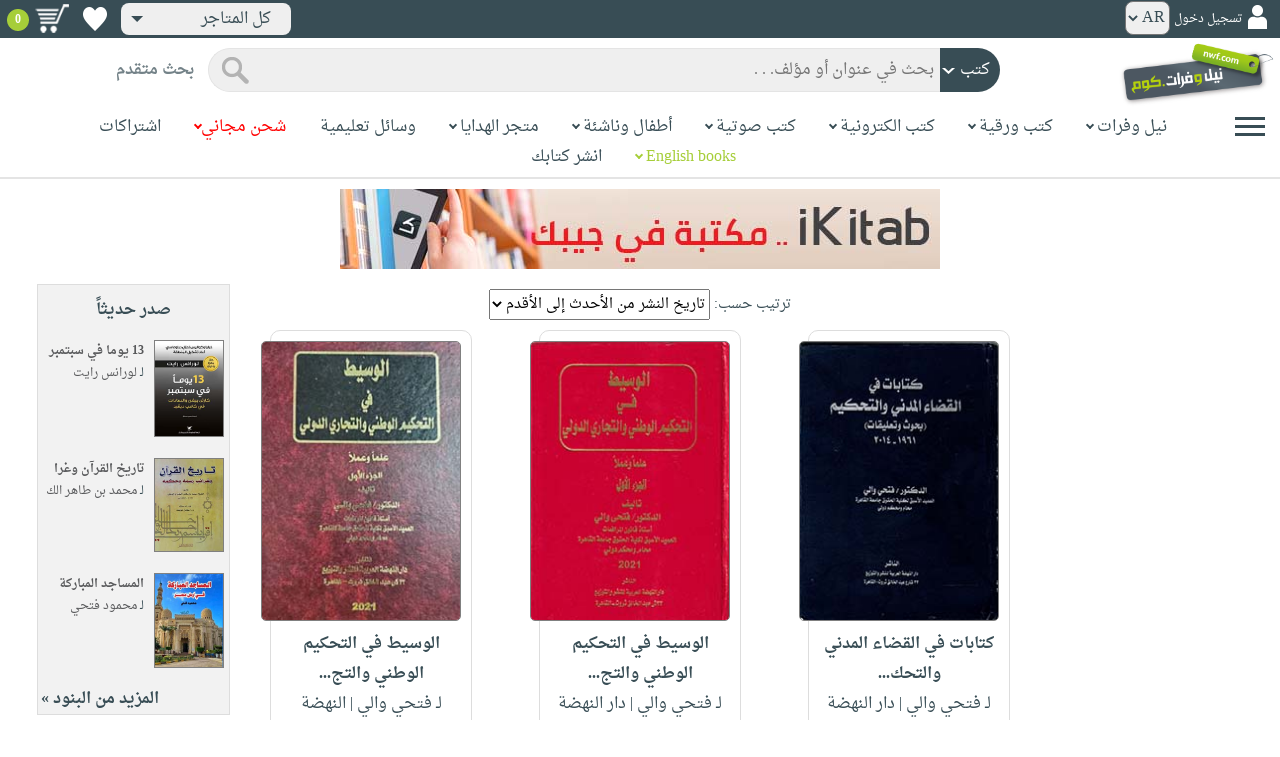

--- FILE ---
content_type: text/html; charset=utf-8
request_url: https://www.neelwafurat.com/locate.aspx?mode=1&search=author1&entry=%D9%81%D8%AA%D8%AD%D9%8A+%D9%88%D8%A7%D9%84%D9%8A
body_size: 57694
content:


<!DOCTYPE html PUBLIC "-//W3C//DTD XHTML 1.0 Strict//EN" "http://www.w3.org/TR/xhtml1/DTD/xhtml1-strict.dtd">
<html id="ctl00_htm" dir="rtl" xmlns="http://www.w3.org/1999/xhtml" xmlns:og="http://ogp.me/ns#" xmlns:fb="http://www.facebook.com/2008/fbml">
<head id="ctl00_Head2" profile="http://gmpg.org/xfn/11" dir="rtl"><title>
	بحث
</title><meta http-equiv="X-UA-Compatible" content="IE=edge" /><meta name="google-site-verification" content="8oy-u7jxndLKZN-0W6ERwQC7lEEfDtnAiKkjt19aHqk" />
    <!-- Global site tag (gtag.js) - Google Analytics -->
    
    <!-- Google tag (gtag.js) -->
    <script async src="https://www.googletagmanager.com/gtag/js?id=G-R22LRVY4BN"></script>
    <script>
        window.dataLayer = window.dataLayer || [];
        function gtag() { dataLayer.push(arguments); }
        gtag('js', new Date());

        gtag('config', 'G-R22LRVY4BN');
    </script>
    <!-- Meta Pixel Code -->
    <script>
!function(f,b,e,v,n,t,s)
{if(f.fbq)return;n=f.fbq=function(){n.callMethod?
n.callMethod.apply(n,arguments):n.queue.push(arguments)};
if(!f._fbq)f._fbq=n;n.push=n;n.loaded=!0;n.version='2.0';
n.queue=[];t=b.createElement(e);t.async=!0;
t.src=v;s=b.getElementsByTagName(e)[0];
s.parentNode.insertBefore(t,s)}(window, document,'script',
'https://connect.facebook.net/en_US/fbevents.js');
fbq('init', '985327646324487');
fbq('track', 'PageView');
</script>
   <script type="application/ld+json">
    {
      "@context": "https://schema.org",
      "@type": "Organization",
      "name": "نيل وفرات",
      "url": "https://www.neelwafurat.com",
      "logo": "	https://www.neelwafurat.com/graphics/common/NWF_logo.png",
      "sameAs": [
        "https://www.facebook.com/neelwafurat",
        "https://twitter.com/neelwafurat"
      ]
    }
    </script>
<noscript><img height="1" width="1" style="display:none"
src="https://www.facebook.com/tr?id=985327646324487&ev=PageView&noscript=1"/></noscript>
    <!-- End Meta Pixel Code -->
    <style>
</style>

    <link rel="icon" href="https://www.neelwafurat.com/graphics/common/minilogo.png" type="image/png" /><meta http-equiv="Content-Security-Policy" content="upgrade-insecure-requests" /><meta name="facebook-domain-verification" content="whys2nbmxhu8dr3ywkczn3ef4kcjto" /><meta property="fb:app_id" content="304357452971575" /><meta property="og:type" content="website" /><meta property="og:description" content="أكبر متجر إلكتروني للكتب العربيّة، الورقيّة والالكترونيّة. يتضمّن أيضاً وسائل تعليميّة وهدايا مخصّصة. حمّل مجاناً تطبيق iKitab للقراءة الرقميّة. توصيل لكل أنحاء العالم. تسوّق الآن" /><meta property="og:url" /><meta property="og:type" content="website" /><meta property="og:title" content="البحث" /><meta property="og:image" content="https://www.neelwafurat.com/graphics/common/NWF_logo.png" /><meta property="og:title" /><meta name="google-site-verification" content="cUd753tkAAO69yubYlEL-UD-6wYShaODPgY1QC6KaKU" /><meta name="description" content="أكبر متجر إلكتروني للكتب العربيّة، الورقيّة والالكترونيّة. يتضمّن أيضاً وسائل تعليميّة وهدايا مخصّصة. حمّل مجاناً تطبيق iKitab للقراءة الرقميّة. توصيل لكل أنحاء العالم. تسوّق الآن" /><meta name="title" content="البحث" /><meta name="itemKeywords" /><meta name="itemAuthor" /><meta name="GENERATOR" content="Microsoft Visual Studio.NET 7.0" /><meta name="CODE_LANGUAGE" content="Visual Basic 7.0" /><meta content="JavaScript" name="vs_defaultClientScript" /><meta content="http://schemas.microsoft.com/intellisense/ie5" name="vs_targetSchema" /><meta name="keywords" content="شراء كتب عربية,Arabic,books,arabic books,bookstore,Middle east,North Africa,Egypt,Saudi Arabia,Iraq,Algeria,Morroco,Lebanon,Islam,Muslim,Gulf,Palestine,Libya,Tunisia,Jordan,United Arab Emirates,Oman,Sudan,Yemen,Syria,Quran,pdf,PDF,epub,رواية,شحن مجاني,قراءة,كتاب,عربي,كتب عربية,الإسلام,مسلمون,مصر,المملكة العربية السعودية,مكتبة" /><meta content="True" name="vs_showGrid" />
    <link href="/css/webpages/v-638677812986344962/indexMasterPageWithTeleric.min.css" rel="stylesheet" />
    <script type="text/javascript" src="/Scripts/v-637641143530045874/jquery-3.6.0.min.js"></script>
    
    
    
    
    <meta name="viewport" content="width=device-width, initial-scale=1.0" />
    <link href="/css/v-637666543862847085/responsivenew.css" rel="stylesheet" />
    <script type="text/javascript">           
        function addtocart(obj, center, type, tempid, idautosub, msg, price, title, brand, category, size) {
            // size = 1 only display cart without text 
            if (msg == undefined) {
                msg = ""
            }
            //var element = document.getElementById("addtocartb");
            var element = obj;
            element.classList.add("loadingcart");
            //$("#addtocartb").html("جار الاضافة");            
            if (size != 1) {
                element.innerHTML = "جار الاضافة";
            }
            var id = center + type + tempid + "-" + idautosub
            var q;
            if (type == "h") {
                if ((document.getElementsByClassName("qty").length > 0)) {// || (document.getElementsByClassName("mqty").length > 0)) {
                    var width = window.innerWidth;
                    if (width < 600) {
                        var sel = document.getElementById("rowmobile").getElementsByClassName("qty")[0];
                    } else {
                        var sel = document.getElementById("rowpc").getElementsByClassName("qty")[0];
                    }
                    if (sel == null) {
                        q = 1
                    }
                    else {
                        q = sel.options[sel.selectedIndex].value;
                    }
                } else {
                    q = 1;
                }
            } else {
                if (document.getElementsByClassName("qlist").length > 0) {
                    var width = window.innerWidth;
                    if (width < 600) {
                        var sel = document.getElementById("rowmobile").getElementsByClassName("qlist")[0];
                    } else {
                        var sel = document.getElementById("rowpc").getElementsByClassName("qlist")[0];
                    }
                    if (sel == null) {
                        q = 1
                    }
                    else {
                        var v = sel.options[sel.selectedIndex].value;
                        q = v;
                    }
                } else {
                    q = 1;
                }
            }
            //alert(PageMethods.MyMethod("Paul Hayman"));
            //PageMethods.addtocart(id, q, OnMyMethodComplete2);          
            $.ajax({
                type: "POST",
                url: "/addtocart.asmx/addtocart",
                data: "{ itemid: '" + id + "', num: " + q + ",msg: '" + msg + "'}",
                contentType: "application/json; charset=utf-8",
                dataType: "json",
                success: function (r) {
                    //alert(r.d);
                    //var element = document.getElementById("addtocartb");
                    //alert(element.innerHTML);
                    element.classList.remove("loadingcart");
                    if (size != 1) {
                        element.innerHTML = "أضف الى الطلبية";
                    }
                    
                    var ctl2 = document.getElementById("ctl00_countitems");
                    ctl2.innerText = r.d;
                    $('.addtocartnotf').show();
                    setTimeout(function () {
                        $('.addtocartnotf').fadeOut('fast');
                    }, 2500); // <-- time in milliseconds
                    // add google gtag
                    var total = parseFloat(q * parseFloat(price).toFixed(2)).toFixed(2);
                    var pr = parseFloat(price).toFixed(2);

                    gtag('event', 'add_to_cart', {
                        'event_category': 'Item AddtoCart',
                        'event_label': 'Item AddtoCart Label',
                        currency: 'USD',
                        items: [{
                            id: "''" + id + "''",
                            name: "''" + title + "''",
                            brand: "''" + brand + "''",
                            category: "''" + category + "''",
                            list_name: "addtocart",
                            price: pr,
                            quantity: q
                        }],
                        value: total
                    });
			 // Add Facebook Pixel event
                fbq('track', 'AddToCart');
                },
                error: function (r) {
                    //alert("error" + r.responseText);
                },
                failure: function (r) {
                    //alert(r.responseText);
                }
            });
        }
    </script>
    <style>
        @media only screen and (max-width: 600px) {
            .addtocartnotf a {
                margin: 7px;
                padding: 0px 3px;
            }

            .addtocartnotf {
                padding: 10px 0px !important;
            }
        }

        .addtocartnotf {
            display: none;
            background: #c8e085;
            padding: 20px 31px;
            position: fixed;
            top: 10px;
            left: 9px;
            margin: 5px;
            font-weight: bold;
            z-index: 10000;
            box-shadow: 0 0px 10px rgb(134 140 150 / 65%);
            text-align: center
        }

            .addtocartnotf div {
                margin-bottom: 15px
            }

            .addtocartnotf a {
                border-radius: 5px;
                padding: 2px 9px;
                margin: 11px;
                background: #f0f3f5;
            }

        .loadingcart {
            background-image: url(https://www.neelwafurat.com/images/icons/loadmore.gif) !important;
            background-size: 40px;
            opacity: 0.7
        }

        .addtocart {
            cursor: pointer;
            background-image: url(cart2.png);
            background-color: #A6CE39;
            width: 166px;
            height: 40px;
            text-align: right !important;
            border-collapse: collapse;
            text-decoration: none;
            border: none;
            background-repeat: no-repeat;
            background-position: left;
            outline: none;
            color: #384D55;
            font-weight: bold;
            border-radius: 5px 5px 5px 5px;
            -webkit-border-radius: 5px 5px 5px 5px;
            -o-border-radius: 5px 5px 5px 5px;
            -moz-border-radius: 5px 5px 5px 5px;
        }

        .disableaddtocart {
            pointer-events: none;
            background-image: url(cart3.png);
            background-color: #e2efbf;
            color: #b6c5a4;
        }
    </style>
    <style>
        .show {
            display: block;
        }
    </style>
    <style type="text/css">
        .hide {
            display: none !important
        }

        .fa, .far, .fas {
            font-family: "Font Awesome 5 Free" !important;
        }
    </style>
<style>
    .hiddendropbtn {
        position: relative;
        background: rgb(239, 239, 239);
        color: #384d55;
        width: 170px; /* Adjust the width to fit the image and text */
        border-radius: 8px;
        border: none;
        cursor: pointer;
        padding-right: 20px;
        text-align: right;
        padding-left: 10px;
        margin-top: 3px;
        margin-bottom: 3px;
    }

    .hiddendropbtn .selected-img {
        margin-left: 5px; /* Add space between image and text */
        margin-top: 5px;
    }

    .hiddendropbtn::after {
        content: "";
        position: absolute;
        left: 10px;
        top: 50%;
        transform: translateY(-50%);
        border-left: 6px solid transparent;
        border-right: 6px solid transparent;
        border-top: 6px solid #384d55;
        width: 0;
        height: 0;
    }

    .hiddendropdown {
        position: relative;
        display: inline-block;
    }

    .hiddendropdown-content {
        display: none;
        position: absolute;
        background-color: rgb(239, 239, 239);
        min-width: 170px; /* Increased width to accommodate padding */
        box-shadow: 0px 8px 16px 0px rgba(0, 0, 0, 0.2);
        z-index: 999;
        border-radius: 8px;
    }

    .hiddendropdown-content a {
        color: #384d55;
        padding: 12px 16px;
        text-decoration: none;
        display: flex;
        align-items: center;
        background: rgb(239, 239, 239);
        border-radius: 8px;
        padding-right: 20px; /* Increased padding-right for "All Stores" */
    }

    .hiddendropdown-content a[data-value="all"] {
        padding-right: 40px; /* Add padding-right specifically for "All Stores" */
    }

    .hiddendropdown-content a:hover {
        background-color: #1967D2;
        color: white;
    }

    .hiddendropdown-content img {
        margin-left: 8px;
        border-radius: 4px;
    }

    .hiddendropdown:hover .hiddendropdown-content {
        display: block;
    }

    .hiddendropdown:hover .hiddendropbtn {
        background: rgb(211, 211, 211);
    }
      /* Media query for smaller screens */
    @media (max-width: 600px) {
        .hiddendropbtn {
            width: 160px; /* Decrease the width */
            padding-right: 15px; /* Decrease padding */
            padding-left: 5px; /* Decrease padding */
            font-size: 14px; /* Decrease font size */
	    margin-left: -10px;
        }

        .hiddendropbtn::after {
            border-left: 4px solid transparent; /* Decrease arrow size */
            border-right: 4px solid transparent; /* Decrease arrow size */
            border-top: 4px solid #384d55; /* Decrease arrow size */
        }

        .hiddendropdown-content {
            min-width: 140px; /* Decrease min-width */
        }

        .hiddendropdown-content a {
            padding: 8px 12px; /* Decrease padding */
            font-size: 14px; /* Decrease font size */
        }

        .hiddendropdown-content a[data-value="all"] {
            padding-right: 30px; /* Adjust padding-right specifically for "All Stores" */
        }

        .hiddendropdown-content img {
            width: 16px; /* Decrease image width */
            height: 16px; /* Decrease image height */
        }
    }
</style>

    <script>
        $(function () {
            var lang = '';
            if (lang == 1) {
                $('[class*=col-]').css('float', 'left');
                $('.float-r').css('float', 'left'); //vieworder
                $('.float-l').css('float', 'right'); //vieworder
                $('.editbutton').css('float', 'right'); //altershipping                              
            }
            else {
                $("[class^='col-']").css('float', 'right');
                $('.float-r').css('float', 'right'); //vieworder
                $('.float-l').css('float', 'left'); //vieworder                
                $('.editbutton').css('float', 'left'); //altershipping                
            }
        });
    </script>
    <script>
        var width = window.innerWidth;
        if (width < 600) {
            function openNav() {
                document.getElementById("mySidenav").style.width = "190px";
                document.getElementById("mySidenav").style.height = "100%";
                document.body.style.overflowX = "hidden";
                document.getElementById("main").style.pointerEvents = "none";
                document.getElementById("main").style.opacity = "0.5";
                document.body.style.overflowY = "hidden";
            }
            function closeNav() {
                document.getElementById("mySidenav").style.width = "0";
                document.getElementById("mySidenav").style.height = "0";
                document.getElementById("main").style.pointerEvents = "all";
                document.getElementById("main").style.opacity = "1";
                document.body.style.overflowX = "auto";
                document.body.style.overflowY = "auto";
            }
        }
        else {
            function openNav() {
                document.getElementById("mySidenav").style.width = "250px";
                document.getElementById("mySidenav").style.height = "100%";
                //document.getElementById("main").style.marginRight = "250px";
                document.body.style.overflowX = "hidden";
                //document.getElementById("main").style.backgroundColor =  "rgba(0,0,0,0.4)";
                document.getElementById("main").style.pointerEvents = "none";
                document.getElementById("main").style.opacity = "0.5";
            }
            function closeNav() {
                document.getElementById("mySidenav").style.width = "0";
                document.getElementById("mySidenav").style.height = "0";
                document.getElementById("main").style.marginRight = "0";
                document.getElementById("main").style.backgroundColor = "none";
                document.getElementById("main").style.pointerEvents = "all";
                document.getElementById("main").style.opacity = "1";
                document.body.style.overflowX = "auto";
            }
        }
    </script>
    <script>
        /*Scroll to top when arrow up clicked BEGIN*/
        $(window).scroll(function () {
            var height = $(window).scrollTop();
            if (height > 1000) {
                $('#back2Top').fadeIn();
            } else {
                $('#back2Top').fadeOut();
            }
        });
        $(document).ready(function () {
            $("#back2Top").click(function (event) {
                event.preventDefault();
                $("html, body").animate({ scrollTop: 0 }, "slow");
                return false;
            });
        });
 /*Scroll to top when arrow up clicked END*/
    </script>
    
    
    <link href="/css/webpages/v-637370732845454869/itemsviewed.css" rel="stylesheet" />
    <link rel="stylesheet" type="text/css" href="/css/v-635947650604917161/slick.min.css" />
    <link rel="stylesheet" type="text/css" href="/css/v-637127859124005330/slick-theme.min.css" />
    <script type="text/javascript" src="/Scripts/v-635844502750000000/slick.min.js"></script>
    <style>
        .slider-title {
            font-weight: bold;
            margin-top: 0;
            margin-bottom: 25px;
            color: #a6ce39;
        }

            .slider-title span {
                border-bottom: 3px solid;
            }
 .books-grid{
  display:grid;
  grid-template-columns:repeat(3, 1fr);
  gap:16px;
}

.book-card{
  border:1px solid #ddd;
  background:#fff;
  padding:10px;
  width:80%;
  margin:0 auto;        /* center card */
  text-align:center;   /* center content */
  border-radius: 10px;
}

.book-image img{
  width:200px;
  height:280px;
  display:block;
  margin:0 auto;       /* center image */
  border-radius: 5px;
}

.book-main{
  margin-top:8px;
}

.book-extra{
  margin-top:8px;
}

/* critical bootstrap fix */
.books-grid .row{
  margin-left:0 !important;
  margin-right:0 !important;
}
.bavail{
   height: 15px!important;
}
.book-shipping{
  height: 30px;   /* adjust once, works everywhere */
  display: flex;
  flex-direction: column;
  justify-content: center; /* vertical centering */
  text-align: center;
}
.books-grid .book-card .book-shipping,
.books-grid .book-card .book-shipping * {
  font-size: 14px !important;
}
.price-box{
  display: flex;
  flex-direction: column;   /* stack vertically */
  align-items: center;      /* horizontal centering */
  justify-content: center;  /* vertical centering */
  gap: 4px;
  text-align: center;
}
.addtocart {
    cursor: pointer;
    background-image: url(cart2.png);
    background-color: transparent;   /*  remove green */
    width: auto !important;
    border: none;
    outline: none;
    background-repeat: no-repeat;
    background-position: center left;
    color: #384D55;
    font-weight: bold;
    padding-left: 40px;               /* space for icon */
    text-align: center;
    border-radius: 5px;
}
.addtocart-div{
  display: flex;
  align-items: center;
  justify-content: center;
  gap: 6px;
}

.btn-separator{
  color: #999;
  font-weight: bold;
}
.wishlbtn {
    background: url(https://www.neelwafurat.com/graphics/mastertest/eheartdark.png);
    background-repeat: no-repeat !important;
    width: 27px;
    height: 25px;
    position: relative;
    border: none;
    cursor: pointer;
}

.wishlbtnf {
    background: url(https://www.neelwafurat.com/graphics/mastertest/fheartred.png);
}
.btn-divider{
  width: 1px;
  height: 28px;        /*  controls height */
  background-color: #ccc;
  display: inline-block;
}
.has-tooltip{
  position: relative;
  cursor: pointer;
}

/* Tooltip box */
.has-tooltip::after{
  content: attr(data-tooltip);
  position: absolute;
  top: 50%;
  right: 90%;                /* left side */
  transform: translateY(-50%);
  width: 260px;
  background-color: #ececec;
  color: #000;
  padding: 8px 10px;
  border-radius: 6px;
  font-size: 13px;
  text-align: right;
  opacity: 0;
  pointer-events: none;
  transition: opacity 0.2s ease;
  z-index: 999;
}

/* Show on hover */
.has-tooltip:hover::after{
  opacity: 1;
}
.mobile-desc{
  display: none;
}
@media (max-width: 1200px){
  .books-grid{
    grid-template-columns:repeat(2, 1fr);
  }

  .book-card{
    width:90%;
  }

  .book-image img{
    width:180px;
    height:250px;
  }
   .has-tooltip::after{
    top: 100%;
    right: 5%;
    transform: none;
    width: 100%;
    margin-top: 8px;
    text-align: center;
  }
}
@media (max-width: 768px){
  .books-grid{
    grid-template-columns:repeat(1, 1fr);
  }

  .book-card{
    width:90%;
  }

  .book-image img{
    width:160px;
    height:220px;
  }
  .has-tooltip:hover::after{
    opacity: 0 !important;
  }
   .mobile-desc{
    display: block;
    margin-top: 8px;
    font-size: 14px;
    text-align: right;
  }

  /* disable tooltip on touch devices */
  .has-tooltip::after{
    display: none !important;
  }
}
@media (max-width: 480px){
  .book-image img{
    width:140px;
    height:200px;
  }
  .has-tooltip:hover::after{
    opacity: 0 !important;
  }
   .mobile-desc{
    display: block;
    margin-top: 8px;
    font-size: 13px;
    text-align: right;
  }

  /* disable tooltip on touch devices */
  .has-tooltip::after{
    display: none !important;
  }
}
    </style>
    
    <script type="text/javascript">
        $(function () {
           showtopbanner()
        });
         function  showtopbanner(){
            var ipcntry = 'US';                   
            //if (ipcntry == "LB" || ipcntry == "AE" || ipcntry == "KW" || ipcntry == "OM" || ipcntry == "EG" || ipcntry == "QA" || ipcntry == "BH" || ipcntry == "JO" || ipcntry == "DZ" || ipcntry == "MA" || ipcntry == "TN") {
            if(ipcntry == "AE" || ipcntry == "SA"|| ipcntry == "KW" || ipcntry == "OM" || ipcntry == "QA"|| ipcntry == "BH" || ipcntry == "JO"|| ipcntry == "TN"|| ipcntry == "DZ"|| ipcntry == "MA") {
                document.getElementById('bannerimg').src = 'https://www.neelwafurat.com/images/banners/web-banner-best-nwf-gulf.png';
                document.getElementById('bannerlink').href = 'https://www.neelwafurat.com/freeshipping.aspx?file=freeshippinglb220425';
                document.getElementById('bannerimg2').src = 'https://www.neelwafurat.com/images/banners/web-banner-best-nwf-gulf.png';
                document.getElementById('bannerlink2').href = 'https://www.neelwafurat.com/freeshipping.aspx?file=freeshippinglb220425';
            }
            else if(ipcntry == "EG") {
                document.getElementById('bannerimg').src = 'https://www.neelwafurat.com/images/banners/web-banner-top-freeLebanon_.jpg';
                document.getElementById('bannerlink').href = 'https://www.neelwafurat.com/freeshipping.aspx?file=freeshippinglb220425';
                document.getElementById('bannerimg2').src =  'https://www.neelwafurat.com/images/banners/web-banner-top-freeLebanon_.jpg';
                document.getElementById('bannerlink2').href = 'https://www.neelwafurat.com/freeshipping.aspx?file=freeshippinglb220425';
            }
            else if(ipcntry == "LB") {
                document.getElementById('bannerimg').src = 'https://www.neelwafurat.com/images/banners/web-banner-top-freeEgypt_.jpg';
                document.getElementById('bannerlink').href = 'https://www.neelwafurat.com/freeshipping.aspx?file=freeshippingeg060525';
                document.getElementById('bannerimg2').src =  'https://www.neelwafurat.com/images/banners/web-banner-top-freeEgypt_.jpg';
                document.getElementById('bannerlink2').href = 'https://www.neelwafurat.com/freeshipping.aspx?file=freeshippingeg060525';
            }
            else if(ipcntry == "IQ") {
                document.getElementById('bannerimg').src = 'https://www.neelwafurat.com/images/banners/iraq_banner_nwf_freeshipping_books.jpg';
                document.getElementById('bannerlink').href = 'https://www.neelwafurat.com/freeshipping.aspx?file=freeshippinglb220425';
                document.getElementById('bannerimg2').src =  'https://www.neelwafurat.com/images/banners/iraq_banner_nwf_freeshipping_books.jpg';
                document.getElementById('bannerlink2').href = 'https://www.neelwafurat.com/freeshipping.aspx?file=freeshippinglb220425';
            }
            else {
                document.getElementById('bannerimg').src = 'https://www.neelwafurat.com/images/banners/ikitab22.jpg';
                document.getElementById('bannerlink').href = 'https://www.neelwafurat.com/locatebyformat.aspx?mode=1';
                document.getElementById('bannerimg2').src =  'https://www.neelwafurat.com/images/banners/ikitab22.jpg';
                document.getElementById('bannerlink2').href = 'https://www.neelwafurat.com/locatebyformat.aspx?mode=1';
            }
        }
    </script>
     <script type="text/javascript">
function addtowishlist(element, itemid) {

    $.ajax({
        type: "POST",
        url: "/addtocart.asmx/addtowishlist",
        data: JSON.stringify({ itemid: itemid }),
        contentType: "application/json; charset=utf-8",
        dataType: "json",
        success: function (r) {
            if (r.d == 1) {
                element.classList.remove("wishlbtnf");
            }
            else if (r.d == 2) {
                element.classList.add("wishlbtnf");
            }
        }
    });

    return false;
}
</script>
</head>

<body dir="rtl">
    <form method="post" action="./locate.aspx?mode=1&amp;search=author1&amp;entry=%d9%81%d8%aa%d8%ad%d9%8a+%d9%88%d8%a7%d9%84%d9%8a" id="aspnetForm">
<div class="aspNetHidden">
<input type="hidden" name="__EVENTTARGET" id="__EVENTTARGET" value="" />
<input type="hidden" name="__EVENTARGUMENT" id="__EVENTARGUMENT" value="" />
<input type="hidden" name="__LASTFOCUS" id="__LASTFOCUS" value="" />
<input type="hidden" name="__VIEWSTATE" id="__VIEWSTATE" value="tO0jS9bc3v/tucsICB/w9sSV85utzNeuFa0+B3r+7z/qvnWkx9K67jx+v1KXJgEzk+OnJbvT6126UITmbayBMmcowOV0HE3c8Yr+tSLaSBTp+sZ9K0rR9RKlK5aYVZDvK9zEXphDnZn0KQun4VyYZLkvq/jeqcjkAGfuDcc/t53hJLPRNI4KojuvKBXaHIoaTM7YFR/9SFslMPEjLVhuM/Di2WrsQ5lbJ1+dCBjFj8l3g/JFfSh9NpQA/7LbzKP8dy8tUs0uyXDYGWN/o5Pj+m7Zty6UAimjTy02AOl2a5o6pAk/[base64]/+mKfz5jgI5LfZFCktH+guO9W1A2fAyvBGHQSE770nTSMOwOY8OCuP6X6gqucQN5Zi1/Nx9YIaoLeRpzC5nxpfC06BfjftLjc+AnK2IgdlzOuU/0WwnLQNj7jZgl+kuxqNgawRgLmcm8UFUu2MC9Q1rUv+LXe03gv6PuItgK+UaH/AlrXWOAxls5vsklDe7M0dUzSHiz2Di1YJUihoZqhL9lhQ/EQhPP08YyqMZ33hIy4pcPzwYSpS2eYaAZBNb1PPZDRFvh3pjMLzphIpriZoHy3/mjL3G9DypFkCVHZcOzjBAtvAWO/jkSPWcwTGU0sV82EDWud4T9CV8P0UumxnbSM1jugrDVpKrWIo4MJS7IHztfKt57WAcRWq/LOVY+jODtoB1OjxYBOLzWuGll07MmVlHO+CwgOH5bjkudKri5VIl+x24CCMMg3MhLNQcc4s+hAL7lf6WBTLxXTUs9ax2GWD7s2xMYFQ6IEEqQrjlNr7IMK12CXYfTA3X90yDe4YTTNm3QymyoYBkaeEyl9ny3BsHTZ/93s1ttmmrXeh6kbpykywU7EfBeUjPApbjXElUr5+A3jYN3cbzuJssFeschtQT02bW+4WSoQEc1d8LTw8inJFS2K5amibSAFGLBvgXGNTUomn7BHEl7fDOjwn0tZG6+ZKK/bg8ml8Ki1SLF//kD33ecP1atrszE4SI3VBEmzqTb/b4k1xlSFcWunpqisv1/04D5Q1qeoIzzotRXEwt6qBXcxTOfoPgSR3cBqCapQMKGk29YhOL9Ft0d4nQP+ZHhVS4e+2QUK5Uh1vavgx1cHpoI6sebFfNHu+RN4mlM5iwhbIbNPh7Lg0PJOs3iyhPERMDq1HRP/VB+a+rnKNMj+3xCXeXOzsJHJ6X2QY9MjsNn40u31nPX/S6nzZIzPlY5sR/c6WDqfzAzn/pu6T+tNReBb8K/Y8gYva9vJxAFRhKomoAzk+IHMxHHlVhXON7Xqk2zQRptcNiAUXL09jpV5C6oslJxiErY5BXDKvCPwYDnt5Fea87zrRMhWmT3vjdl/[base64]/r5KDTSFrhXk3Wp69f6IiMy6x8OwlL1BPUuB9x9hC+BBIj9b5WnVqPIcbk8ix/C+enUdRHLNPK8oH83OLBnOBAhCPvMC8yKSkvpwbu0EQiiTknnTW2J0dew2Oo07H/BJRTm6NUz6KPiqxw9iIpD57uDqG5f16U6o3KzteZepdoGEDd0Vr0mQ3d1KhIskmFgg2uSHKDKF6oyuWINzLp7OI9nuJTMZ6/bS9c2PUPllca3XjJMKzziCzlwsGmWdEd1agAOO3rzU7Gwd0aj6QR0CKwkqcjE2PPQittXABO+wu7SHHRrXBg3jD0GMMfxcRQRTVZN/ZMiXAznYQan0qSvTYL0H7v7dLIpSeobYkHUhlRRBV+WlMKKQDQDoWnvWS1kIZ6nJGW51BWX039sESNzt8Xh8CiCY0R648+66tQ5I4pKApyzzlMs2ahfEYW2CQt+7Ygptq/rD8Ny3Ne84mB8KWeqwsqO0I5cSL6OVPEK8g/qb4fIqoCZNXXwsXixnHejrgwMfD1Yn3CB8HYFhW70Pjm25HTifgvzwLxVnQHOep6UKhmZp8Ovwzt9w6fswW6iSPv/E2+cMziAnbYStV2Mr9iq+Se19oFgvA0be3luEWr5PrbL0mAWGDlJRjHJKyqVs0HxG/ZkNK7/P0Vpz/AhUJJ6BQzdMI2C0Y4AcNPSPl+uXEdZjsRCTv6j0tez5XrE4Clfqk5+EIblO0YYTLyTZ0rCn/OD+K+0MT7uLqdgHzZfXbAxnbnqnxGd9S3bCESwPRqjxVJTwPypPHmKwoZf2Xuw/OEBRdpK7NcltjFo3rew7WHnTSYvyTjaBvMu6ie1jkqsIJRcNeZzD6nhLHXM4UBF3k4pcV28fVs22ew6U19TGrjbZHv6Il624hapTrpZyGwc9erwmozOLAwKMnXqz+Y5bxyazG/[base64]/nXoJjIiA+wYsWAZB40gg9XF/1jJHRpRq/rNNrAx8Pu+z3Ax25ZZWBGcIdZecNe9VshAdbCpyPblAo2ujn7AGUVRNluosqdT3RVb+g2gQtUtCiUlv8ko04E7oIFOyVzXQlYDl07buB4nyz8OGyaMc86iUwA5RaKmYxbCZneldEg1ucXf/V/PUoGENCscVk8OblT+5N7XrIxoyb07bZ8J1ng8bEuDa3JJYBNditxJZnFcF6FQgSJNII9RSRnWlQvSFItPW5resDViDoq7PdOTDGBq3reqycjMdxqSlfEH3E5+/yLdE3etEXMt7Y0owvKXBd7mRX7OtSbUyuPYE1JuXuJD7BFznoinlEyp3hxCrPm8c/6jEC0m93yDRUgbgO2VWJG0lHilkyiiasdSQr+8a2IzCMsVQuepFOBU5EDrx9MMa4weVGNV+OG7kkVSiBhv8lBpiBM8qJvDe7gnKa0niHQ7ePB0qt1O/UBwPwPAm0wU3eDthEW5MyeeEsqXLNhkFJnFekxbnfxSbFIp2da/e8BuzeQ0/DXNQDsLjLhNglwv+0dmWLQmonf9PDTPIHQ8vmGqMdDiM+iERp4mRK9AQMOy99G2VKujlwB0X5NEX9F0OKOZrYBPycQAw027YAPLmRd9MgzUlxgsdPtSnNicqEhmprYjv59VYLZyA/Q0EBxJeNwz0oVIMrV13SbJDuVylRcuK/MN5nUOtXAHT3QF6QA8tuqUnUgNk13gE+sQ4bFnl526PH9QRxwzqt907ybUxzV9Sbxv0JJpQFAzy/NgJMjHlqaiFp8mUXHNcpjZF5YAZgyuG8e9sbjA43y46khX12T1gfKEngvAQUzsv/XMfpEBNm/MzJLs06Jxtl11TEBUIZD1G1ZMn2UJnHGUQjazPfzHkZlYUISqOeURbEaYIqHwd4RGvqgQA4PeRPWObXIKjyEfGUdtT5ioZnRWN2/MGd9Wi9j2gk3gY4If0rBaYJljWqY21CHxxngRpfoH+Cg5nneBa/iFTOeF98SdSTY8bSUoig9mflVDcSUPAby1Fd/[base64]/2Mca3V/KI2Zh9olpRGXWA17wipLEKgIdbD/6p2WuQ85oZq/6ym8H+N5jTUaeY4H9ZZJIBx19aOPL1rJLaiohHsTSkpKImCcWkdKY6G9JC/IvkjG1xYSGCRTqQxfI4OgCspbTwryiPew1irD8V+KtjkWWzO3Qh2m+QnAUmQ5uq3mLcyZSyN8mHaw42TRfVTsCGyK7IkFjfY4UqXkEXOwoSkIhUpeowhXSUbxpPX4kuHN1PK1hKXfJXY/5ZOmTAOyPren+5fnYPfv2hI6O1dte44hpKF+/SeKHVyE+XzPHOgQfyDgOcaOVPRuh/XBtme06OqiKZ/cYmQnG2LXdqlLc/xuBpbq/ua03WvQpm6pT81hqzkVLTiWjjTTbYhQUQ9cmOsmobzBlqwMhVzdD78u2LK7r2GLS3udXLR1x+ex8XQdhPio0FNUIIY6j/rnqR+5f3bULcoEv8smhyhJIJ6XR8PM+N8ek+d/P9BQKpuqhhlYOAkLMM3pgfqagc0qMXuKwY6quu0dEh8MWOOvqsaO7RdVSRLBT/1i0OdJWR1jhYH4Z8oFcovZOiWUdCc5HJJ9tt4QWPqtOP8s5Fr0NOJGYNfdbFGOy1CrBscy4BxDaKxDYk6e0d8zkmCi3MHn8FnpznZNAgDtmmtGzZJ+mDWKlKRo06KNBXQWoLE9HbblbYVj1+ZWbHLzGKQkRJ3tPKoN0sCWNhe4a5zpuj7m5f59zj+qKzMjPbpJvGbLu/Zm2jzFJmZG240M0pc6PV4QdAvjbUi7f9I5FR1hXKp62MhjlwV7YzV14pYNRs8d4lgWTXmz4zbrAu+2907w69gZSfSoqLNFAo3bIH8AHGzEtMy0aqRf/[base64]/AYeBsv4vjwKZ+2jVXOwRuVxhzfuObx9jtivUyqMYuQ9RT/rTpRXqJu2udkCHEsStPc7LxCtpn/tbsPL6ZJIt6jiHPYGHQQZz38M4ezGXS4mQ27ZprDuDRK/q+0ZgrGSk5Hf88Q6nWbnIb7aUcP6b2IbM2ihMzBfr4S8n58pX0L2iii1Z7XNSu/UYaWna4Za7PQDB3Q/z02kA1HXLj75BBZUlA9UkfrRkZNh/puHr2zdL00bxJR1glgjc0lzlZvU2/vyHSltyV1BTvpDQkIXqpxak8hqTP94CwElvB9JPa0YCqL4wCnJ5bsQzreto+q6abiQ36i2tDXXul04exYCiFFsY+gdl+bJLwzjOGRj+U8OwxbIp1mXag341N5YH8+E3XvTr7DEflAyMF9nhbx6jaUIp3/5XW7zLMLsBlGgKxOqrqSKTV1FRWCT2VfHgsWSGg7Seqv3Nu4Ook2Uyvjduh1iGrqSSQImLCcnYllZfXhBeLc6G7YD9GBz1vz91Rh+RnQzXiYycGVhcqWLmaqTlg4mE+6nOZBG/H3g02Agbhnb8NK4qwQSJsVaAAug83SR/NzRaz/R3q/ANNHo9sXLcuYBAaJ9fxqlyyrEuEzCV19v18ClDndlp0rVaESeJn/4GTWzQkAG8Xop3frOMwALnKS7KYu7z7Au36mFKmgVaSDBI5jK3U7bfDv23ZwvawtP/T7so9TPK5jbC6DD6iID8CJyr8cw1kRuVYJFMWbElvKzn2fGSxrxxmfUO8bHbeh9o0ep/PyCMshgnBRZ5ItgtzBami5LpWIDvzk83YKMTyxUTBEomhlTMrWcdb3SNiY1GJeEbvfF7IsG2KGzgBCgtOEg7NTtmTHEQffioPBLJpyKZSZR7llYcWDulO0yxMjAYXr+iFK93/c6FXSkVyLOezH5UScqM/lfVJpvUZAGuOkp9Dl6OhQpOctP0Xpk3+9ISiAItURVGnJaV9VIGehkQG/DGRnxRgmeO/s+J0Wmdpbo1ohWDnwLGF+SWLTmt1InYXw5m/m9XbiDZoOPuaEaHUa3ith/pMSBXtq6utNvMeaUxOOtxHYXfGoCEFZQmfc7l5x6m/QRelFxmhPty1swbI+gJd8yF/6zE0qfuHZWmNk+OQTCDxGufMCqc84VFAJMJ1wgJxWORpn9GUYGJkcjGQpcriOao610CJUldssJ3Bi+MiYm7DbbDvmA6sGbo5enP7m/[base64]/[base64]/oH8ZhEzSL9Rm8VSLbnFDj6iwr6G+FOx7C6AjASD0U9CdweXmiEZxys2oXu4aqZmVdmzUT6zmjhoWFS3BpqPk+G2+IsEET29BYSQi+I7AlnZP6Lzs7AwF53ZO9j6F6oo1aS1H9N9NW+yOufq6rCLh1SYJ+kL3I0ZvlRd+Hv07WzOR9uG0qCZYP/yf8MeCg83LvB91y3iLFKRkbucn88l+3shyr1P6FkGHLuMHfEF7eujXA7PSBGyz02gcam9zkXX35QEZgSYDzbXjf23pCH7WlVf1frHqsUH6KxiH7Z/Md9+w6qatff1ksL9NYSe4uynwLXszDuQWN98G48k24Mu6USoLCmnd25sJVKE0vYM4Yh2UgnXQzKm+vUkf2TDxGDnyKbisUzzPoV7pAg0RGy2K+8lDDEc8xU0upy74l/fb01MTfy2PmI1W54D9hieMYIlPlFOcalMM6lU2EFNbbqDUSDC633U895hacPQ5pGYLGkCpQFswe2ZqHz2m2Dh0YAqvD/XoQpmRwxRNn0vXyQO9B3RzFEBO/j08XGbpwXgzMk97CAQJJVQ00V2wRUttsDDx6EY5+LXd0Ze3U/DzhggUqa9OFF2VQ9twONTq5aHX9UVFqrHa4pPignqIdqK366uAjylvwX50+teoRHsGtXJI7H3LvdMLKRn3SKhAlDzmqSRLZa1qEIYjKxzal4cajJBHIuI26eB/ZzNcEkKszUPjAJ73pw1w6W5GWswQ0ixdz3ibCMF4QoE9bDPUo2XIjtGJcVz/3DwWQ7eeogOKYbteAlJn9WpOFLkLi99rWaLMYwSKh5H7FPRvltjK7lm4ezt8rFGXtXzZA2670BVE0e7L5EhT4+Y1tixVFGQqzfZw0dFzp2Jh/[base64]/IaYXLfocDAcOsNGnjP4MVjpIOUIaFOyLLrFptNP+hpcWzaBNftA8x8VdlcFvDoFP11v8RzIkQ05EKv0pY9F0h9Kt/K48cmtcJTxP8sl20Zl+s9KEe0MdeDRfUBg3k93zEHWnd9QKcMXV6NE0nEgfbRrmdBmetPNOH+yt2QUR/Kmie6gx/0zbOJMQEwe343f8k1iTr8zmpEbCWHjD8SyQZ9rGfUExsAd5CGZ0+LW8MFfaQI7POFINfwjINZyyVLRSOH6ucFJr4GanoFqKapoG3uunlkMyLkZIJ6mM7M6D1Vb7S2W/0aQvUhkH6x99A8Y1YWu6hvrC251hdXHJtx+P4PQX59/Jty1jMSdBa689Nq0+rZ5aOzlilF8/PgB1O7BR4ES91P7un+i/Oc+GUCl5/gB8YmvKTmn7Vp+4XgqDwM73EJAjFqGuY1cfka5gEsJ4aryeRy5V+wlW9bZtyuk/OjeJCI6IO7LwoCDno26hUvUh+fqtYL4NKTPXV6RodZuvH9dRuEtccwnS2wLQd9WYuUeDOsy1GUCz/NdN4uOiE8sDIeviZJ/MCqOM/xAsDC0D2yXXw+7zyqE4sKBAsAaY+p1/GZqYyFsJ3M/+R28S0S1X8kc5JO2sNzp4xojK9j8kOTFwJd48XdmxsD+H4pWO8fE4E3TZ6qINQ60uhhqmAXCqJgctasabd4zgENpoAlYwDdAUtK/S2cnBSOAq2HhepDp/FQZCCsejY0/z4HGk93DwwINlGv6X/tR/i9gZ3LG6IrewHfuD+eQWBqgXTTVURxx9Yfqtx/c22V3VYv7YIlh1XvDK+q3AwrkCE9YAmTxKvzufXN9Tc12wd31Zrub+B4X4KqzN1apwEBeWeCr8HXs84O2J1wv2t0ZefKgVmr4jQ4gSFEike5+zD71jfqSdn0wZMtGr54Jtdc8yghBl4qQeWgvvDYlkwLJa3Vd9FGH6vJLAKpFfaLHa/[base64]/QplTAd2iCmQ8z3lgPALxHGy8lWzXRt5pfIw1PoCNwfeKyWzzBeG3Cy/0nJFtQ2KSVIex2rkbTVDuD63T6MQVTyyoRVA2t2cPp/sPxF3x8iHIBjigCAgGOOTrJX8TF3fo1ioIYfsYdGAInlaV6DNK6I4O1tf904WOoyqop1ymGuOsPqOWdS0KnHN4CQSf//Dow9GzQHsNFfg8JTrukW08ok/hPT0+E2RuxkDh6p6+tQuEhWQj34C8L8mwIf0XJX3lgppSiNpk392NEZYfnoEM+IOljQboFooWXJ3wqjbqWH5MLUo4iZXXgi2DWOxhGrqD0lwbHK35IlaB9Muswejn8AMkWkonJYGwiBLRs22XtwUGHD94pEIk+kQC4Bi4TImF1xIZ/[base64]/svZtOhCZgqC3RbUgFSpYoHhYbU97DKvqu0et5cWTn1IbrczbxVYOj3DknuAr3PZisBQe2dieh8jHwOQrbb6Kl7/[base64]/yVuGXjwllZx0/[base64]/rd7Q3pI35sfwlroc9DzMnVySQITMul7FIetPMqQrsKlXwaWxJl9zEnd9/HkxEL4JpoABKX3Z8j1ZLxka82F1nTJPXbnE8S11CbV4ZMkRC8GrtTZAOjeJJsDwWThLmnAB/WBbZt0w5Yul3V6cb9y7Imq/nH+TgQQet4qc68BE4lQlzBJCoB+B1YGyhUCSVvfjQ1NjjcEmdLD6d/fyKeSgl2lvvWUd6p8co9w9/yWrYdKHPPZgOcWc335FP4Afthkr5wRGo5AnyjHYQoKFbAgGSEjnZUbq4L4SGT+WPIZ7Z8VNXnPbCWAfMveTx5lMhVH1/W697D8/ZaXdtLolgqujULHBvfpAewdeGaYBct4hKKGuNvwQJjRxu9zu/7fWmM41a+BRp7e+SOYUeaegm2I7vO8niCfju0wBSoM1xK6sFHcDR84wPPiN4aPjZ1+LsVAghqkIsfCs1s6KorszEKrXOL5TD0tFtRpCb6zX/pYJ1/op1Vw0481btB3tnYcrEF4VCLWhqWT+Zl5Wecc0JgGhhCep7F8Yr9PAPFFbccHGQju13bot8M8YkP8yt3YHICB9ElEUWNIy1/uGbWxUtZa3QMfCBe3r9hj2v27bmwTpOG8ywhO9xqIK3dNmgfh4ML4sOfuElBF8T//nHeoOmcaBJ0UR7qxSBZaTDYuzOpN2I/9qjQDelwzE+z9q3x4cbxJSHEo8Q3w3v9HXUE7TyT9Fv+HixPTdKHTzsKfajFOsJ1fyiBlhlCrOcv7X5pIl7lKpVkFlYPet02LiEXt+lkxW/YTvo9jpJD8qThK1I9hmR4hCFfMTzkTAGc40cqbVcVFdDqjimNTQYlneauCkw7OylDu4TQovQfh6PqXqMKw/5B7wO6kzlF5oSD5YsIcfkwQAceLB0lVFWq6O00o4qhAPzAOL35GASuXTHLJgiML+3JCwAjAtpA1cSRjMTrHaAqc4/2CDFT7tLS2JThthUQJ6kdMUo5iTNcG9lQ0xR+QYAh+KoQLVukDzbzd/9oQpv76E7vehCnbtkZPTDRD4kxAPf5uA18NlH+cgXVNDy31HNe18gj/OHVTXO86HV8GIOpj7GfrcPeEv4BBC+i4WTv9HdQ6fGh1hCD4LeWycqZCM8MFy2fhJ/vXj0doKh6R2gC3IUfn2gJhtrBJvrAaz6PQunDV8kuvgHWWQvsWUokdVG4I0MW8h9rAL+tYNLplKkQQ1nQ5aTf71+q+hPz1glXAyRzrQ7PqC7y43WrH+telFs8AcniOTZVkehuRZ1Cv6pT/3uN5KbpiLWGigJ226+p1Z9yLaWwaqkuN/97/ibA/BwY2n3sqxBnapXNeLcjgGwKuqLjgGTubwPObpgfhbtFCvpjAvFDhn9VZ4snbWXca2k0maQwOl5YwTerSDA6XYpzs+JsLpDnm/Ex0xQcjaKwfRoNXBtz7VV/P9DT0LiZobzNNLzmWxu2HjA/rMefiwLgb2y20VzlDgkKkiRiElwNyZ3yp4DtxN2pPxmtILg9NTp91s/x0ey4U6jSYILWZheO9eh2DftBnOUG3UwqsQBF63WwoNv7ic3ZAWNYE7poM5qlpQ1YmW6+/JumV4f0o7sUqZIvrd/pKJoF0PArSsunPOElyCJg3UtrN9m47+M4y3VuHyoWZWwvoO4pZAchg2PinaY0oimT9wln1QQGgi4AdRUUdmsGevvuYTaXyp070VourZrPSNqAGFuV7SsHWnY89dGMUabH4IUvT1N/vjKSJev4qYqvOVxKTCWFqGoh3gFiPXz/urvRBskgd5TQTkHNYRrI1ycO2r74hE419lf1b4ek3aOxRHxNSiQ1jeP69HtnddZCKQ4hYNQ+IgPsjiyh/oyfQ7HqjIIfLYl3LrblyM5RK5qZN6SpzkfZhJjQZoHfXaAL6b1ppqn0377MWgrMkXVm0c74gDM6PUvnmuUEMnhhgJgHTQJUSrjxCbMe89JvvTDA0WH3Elspha9ildURzYhYm8auvP/Q1njE0vBC/TXFcN6difNyI6Z3z39As3XyTi2JSIFBIkYPPsNOXd8ixXgakc80CMyLyWwxy+gkSXyswtcHpLz/[base64]/8gRkzjon/qfYubnkA8DKDaDfZ1mBeSaQdJ6+Hho06kelOLAc5Hi43lNNURtWUt8Vdq87Mx3KQAyojd4ezVxdPRsfv4fsTtBu6f8YRkW54Dza5W+Kqq1uZ+ERk+V3218NQLI7NEMuCifcSk9ZNVQ5rHx+qWMi5B/eCKfFMeZlkFi0kV7WUVKM2v5981Fz1Hp/y84ONfP7uALWeZz13Ym43P8DBzuIPepK9FxVrz7323qvuuhsa3UvXrq2lx83O/qsSA+Syp9ff50OQ+t9ckzLnHAp64b2O4hp+idA22O6B3PL5W4oWI3A88zU1g9F8l8mIxBCpYwB7sUZMLnd8Us9xyHPfj1S5Q4yq/M6hup+SCjmET2QOniBMzzF6H2RX01Vls/hSeB+WX5adYWxIC0ZOXTMlR6aWhRiLGBpisgX99KlE65FeCmE/b9YUkPZpx8EYAXJA0Cy/mAPjEDZDVpNleOXxlLF0iqciIs5Q+hHc6N8+oADKA+r4yKLgRFK6d+8iwfY6az0TVS73n/5aHg0UYfrcr5rhIVZPZKtGwd4YTxWtAG4gRo/WZApswr52Xn4lqnULHAnwfUrErau6PrSh4cDqFgKGnFMkLRNEkEV30djHGsaaxZBTlTJaTI5UQSFUrFWXv3+zEamLGhIstAhtMLmI0q27U2SDPotNzRZU48KaGF/rlYaFJ+Rd/XgdUcEcEGlY6tPfKFZhe/gxVISdOhId+YVEJ4e35KFsrqWRHNRAdyPxQ5G7zgFSjHPAC9bolM/qF+IppOn9EZD7px7aKVPxlA6l/yyYlmDTL1bbigYhtLzuurYRMqlh907nypjcv2vCSh5aBjYJXA9tdVLXQ/tBcFewys2002dDvthCZxPA/wVqTDg8ornk5/eZbdzC5sQxU6xjwMynkyHCI/4KDjhgp02iwMhJxKDRsgD7KoTJ3jJy6Pg05IQbfiQkgh0m0Aui21uBNBx5a56XXNne16rwyF+gvvlP80cBQVMSeruXTEIi7mDnv1MsT8tCC9d0GTG2fZLE/QVjGynDzzOUk6USCHNj99kANSIQZMhjXvtK4mFDr6E/k3dNPV20qMcrxwTraVrmlR87il/QjV46nTN/ho+ial6gzRcMRXXJAfPjYbA1CZBK0THQZMZVR9rPQj6z2tfB2S5mNZfRO6kMZMSfXlbz8YmAowbuokbgUTmmHAhR1AqPNCJhpKL0grumlfYsjjxnef+H5m1YBx4doO9qCUJxq6I0MhUTT3l5miAtxp+pnXzQlYUgXv9Ig/VcdP0LEfSBID7cghHhCezSa0OaBSUbhONt8ASUDc5eB9pHAZDFQ2JlH5X9xaBFG5RlZizqxZEyrrJLEnw6YTh+GCIMZMdxWlLeMDEeBhofEMJQv3UTG8k6tzLuhMI1aqx/2JQtKcSVEm86RcHZ4efgwaNTjpRKqTo/u3MY1ogNv84VDw5wx0ftlrBIJF/l3oapQS0zGw3bWbnUgW3K7U1ftKaUzvFEvnjdhTVg+BruaXVJm93PvJrGLRW1S5ULK9B45OR9QwczxEm04kekwBXefM+opLKRKKm07bRNIwcWsUyjASc6cT/7rotQTgPQwh6N7mWCpBDmA6tI8u47HtEUjZnAcS+VpFh5F4qEyGEW5bFbA+DmfkGdXmYiFRF9QaolAntTwg4Huh0+jlgAnOmGjAmrQG6b0lWs0jj4jrSrJeHQnzNGIf70koshxKDhS25pvL3cWMa1mKrtpDhLgXIdWG1xkXOv3o4GnZ7O9j4H6s8FBTdML/IPdmXvoQ5Bre6LdsQkKdMiL/0gqE4l1X9UyjgB5Rq++Mbt1ENuGOUCC5outrjR6P4PsiXNS2WR0NxAvYN01fJrrE14XZmvQQGSmHGuavXhR0KkDnlw+f5JVyL2fteyY53xtKx5n3czmIR+T9DPuukFr9qYnb8R5E/7q758WWU19n2MuF+xjH2DAq2Vx+eUW+pU33i3yCmocgCwR+bbWKZFrC0jlOB7Y63MKiK0EOx4ZGTlZBJ2JYjWpYlTZYOM/ekHL4jZs/56ArLhhTRUESiRCNEb/6lQGy4Jf40eENO0ZundaG/bwc1XrqIwgA1x26cqwxSWbbGYTPoUKueYHVfZNAjJqTuHuZG9szPRvM+vRI4AenR/EAv2o8YEbiiQNsMCGgpkXc7zDdlxGpPne0nM+ktR2hPBm8sv6EDc3PVucHsvkoUueFJv5QS/[base64]/jHOSVhCdmgS1uIWUJSIeuuAeNhxy4DJW+Xq/2gyR9gb6nkfqel6moelN3ruaKoVzW3G5stb8Te3olfvKPAiLusHtVwMUn1SUWiAAM5pYqS1gf9Vjjtr8H58NiCwrJpF3+5Sc4EboaW7uTew/oWkMvS4OHdlqqrzoOciFUgrh+rsr6KpMu0fpRAJGRZXEiTgIcKVIaG8tpPNxGKXT5K27vqGTghnJzJoy0F1dCtxXD53x0EdT82IVGyrPb8scpbKeH1JkEFzZjJ82PyKP/im6zDyESJtw1NIVdErVmDnoWnbywmg7Rja6HlN+989X2utR57QnRnGyLG+QGi6TvdH9IZfb3bPzSKlYPU3khmFKV+fengEoCP3+6U9kvOeNGY9ODoz/[base64]/NNqhHDqxFvc/tDvKRQxdTwtzoW3InoDGaI/aeo7WGuGCpsdZ/8yO987VUjpXIlL9IgGxx9OnBuIDcmUEQ9BoaGnPbJAy3hSRZ/DKUkq2o0UWRJ94H2LogAFFwjkX4T/9EYz7CgjP9fQcsOXf93xNdiyO54ZUZ+GPimQucFO/EZHDpSFnO7Aic7P6iMIJo462neNOJfkdZuJ3naJxNtlmfOTH2u3rlenZOFjC1paEV1vcB4A1HjFtc/FMaNd0hcX1x0mxfLo5FCEcbgHAqIzt/iy4tcXnoBeAfy0eMgtlrm7gKHayzUHVPxW/LrbFNWmx5cHQ5mPAVoVVi2/dYbe3jvSEETVhTn+C74a71zvhG/DzUcn6G9/[base64]/aHSEgAjtzyQWg+oNcRva1IgpB2J6DL/R//IyYKV1VPyNPV9XqL8Ti2a913Lf7psF0YVNVfnrcyD2xsjmS4qZMmY/uo1czrmf8KSObEkOQZZI/sUGekG/R1Qk4wRTUZ/7vKf8hU8MyBf5lLJwqoPMOc1wtrEm8QBQ1Rec09YqHhiK/tkls7PByOWgrhGlkgt3g/rLyI9WcVi2pFLAAAprD93vglK6DmzAYRRfHQ2aCYYT8uyciifuiWOS1w6GIpuMsq326eT6lN1NIkPROLNigrgIEKJUIgb74L2ZWEgbYYD2j3b9n0xfHD5CnR/d4sIDTN1J0rAT4aGmFNeQMgWWy5py2xpWzK27S0qEOpbLmw7h7l44+Eh6ztOtaqmzYLBf2IVBmGUDRYe0YA36m+bPwGp/Z3ubzYLGkafZ96KMyPbGSFg6BA0Whd13FiPqhwhMWU9ZG7ecnusdPypciwNRjctcZRX+nExk+k8w1HP1r6Rf1I/DcIhMk7EZAeDI+oN5Pb8OuMCGqyKkJ5IHeeeTjXT6uLNEBvgTVlqvC3dtSVOsCjhOUGk+/paOdEU3rU4yZj23MIYVPQIOQazkftAz3DQaTdeJj/DSnqsK3CJp8vxGzKr1bVUBTwnxHeRtlecB1YtRAp15o5PoqLJaIFHLyfCpsdmNXv7Mvxs2X2GgX/[base64]/9RzVpuNQQXwu9TSnTiz0b7vRvXNVFB0R23cpelDpU4XFL6nJDoSZNszSfgCbgLJe6ei4M/p8jBO98YLDVVnVfGSN2zmShbxDHdxHR0kUjY4C0sw35OFtuIxNvkJTd4yGIHpE2ynf2MBAVm6k2CQ4j0afJ2R98jDoaGpCxRwEm4R9rG8Jijm7i/Uyv0bZu4dAMeIKTx5TW0tLnQ+FRgA783VXEITFDhDTZ6GpqB7EGZNE2zgKJhwDFW3kbxaubcZIcs9Lcn3L+SYSxfofKTrjLK3yXbLqLST/HLsQcHhJeYUVplS2CpIiu0bWARSsdS/LlFFYApJe1dZvCkAMWhDS9pkV5gUHY4zg5avczPnpSkc+6Av88wD92LT8LRqNQxxxiq6hVpnomj0MGvSdWVyD5tzlhWKubWvWrsrNgQRYuF7+NDoVcHBm0ad+nKJntg3mL+1Bm2oddBS6eWYsnqsxjUvuD1v6dY8fv/uHVystfabe0oUQxRj+mLCxJjx+a20Lw6UUiYy/6ctZJkxjRlvrjb4MMexBbxYD4xlwVgM+hWG/IX/I+AraElSOWGR7xi26SS+VhGNbJzfVTn3Z7f5LsbjpZ/EYRbbec5Dux0x96oDTO5ECvhufEVnUDsN2VSyMSvh+AUs6HYdWUW3TrAW/56Us36L4xSzqEQQDt7P9BAkpGPlGwyE8pGopUNHj/CPl9JuV1RUB5hLQ8m5eYX/c2UVjyibmqW/8h8DePz6VLUFLBfw0ldvabAEZ6BpVP5DH8Q1+9QFPhVh2frbl2KPQBEpqCqNQrJ1SiNfeWr57IMEntawUYe6HmK/svopcU/vp2d9AccBK4RM5eE07XlFUAPGFO/jFJ5SbcVHp5r7T+8YqKGdCjFENDWNwXYW5gVqn2FuPs7j16+BtBfRFrIZP4ex23DcWjXuf3IrtDZWhNOWN7+/6HIFJQMHWn5fDAec6bfSAESBCShuTbU1f5SmNDeiWs+73daKH+p3lJrFt5VDIjLkcSkA2UdSIc5ufv6LaAnGabGXcXCQzDdliJi1DqNDlUujFSD8u2COqnZylXuRoFfIgGejuKixp6C2Z5Gm0pdhzJfLrLw2LjANY3WFvsvVtQT/tUBJwhIXz4r1WdJds7LGJfI9VT8zQGvW0ngS6Zz311QWQKSkBKLU62Ahtv/fHY5hhmCSR0MT8N0gvV/yQfNp6GmMZG70poT19BV4VCer+GvRa4/[base64]/pLQHWAG5kuLoWGyp8oj19iBfu69SzqowPyqYRu+zRc0QLzmi/yN36wP+D8F8ksnK6RiZwyp4dUgY276vovZN7Yn2IWWpqCcEwUZ+AUHqFLQXeoqwkwwyaLfM42MDxM5OWlc/G5Oyiu0NVLVyufWZqirWGHqkMtv6FiLmPO3IQLOZV/ARciZJVe5pCFpYl2ymYa4U1EF6yXtr2elcqj1mBiJ2jiHtbWorFtgGI2eDZn3fobW+Zu6s0JbTwstxOYFMovO/5YHjlNeXcJZ/DW8HAO/pxWARvoqxwFqq2ujE2IQWoO+zZFyxYdOFU2sZ1r5Ib0CjgVFCmTA7vUwiQsu5oanL9r7fbdAS689gGLQ2IRo0dQh1WMCQ/sisrr7DfCR7xOerzOH1FjBcG9XwnW46zE1nZ3JpUuGK6gK4WGnnfS00r4n1p4kybyVc/A7LVCIGJ31iNp53s1iwnf9U8A6g1L3acuf+FFTZLH0pDmAbXyWFiVwzDiTc6aRTBlgpjpyp0QZjWZx9wZpWv/KsNbV3d2jmzOZe5SbRiYi5w8U+Sc/Mp9w9v8lcESO4w9KBRqFVJK+76Znux5GMz2yzW49y0Nxd/emEnX0M0Kdxp3Salp98E67gEkbDL0UlwZDKEr33RUTpYStf7kt3gOgKtT+/BM9SK3RPCoXYgA1sUa+ZdAKvu7MFxpOsBL5dmqsT1HYqfmz0v1URuE3b/RV4Cb1GRx4TrfMASmWmhtXvaOvdwvUyqhjqxQAepAA9Kc1jFHxMnzUJTb5ig4s10Q78JTroChKX1DO5yVaWr3jOJMHa8g33XFDuhlr+4V3qireWDzLmXj9YjZnGsSW8EE6Dyet2dPgAOKu1/RU03QXZrilIKki8+AEZyJGxZn9kTAYTtCsxgP7EmOPCOHvLFAgX8X8BgKAAyn17S5BM/bXVkrUlttXx3AsuTx3XDhYDuz0xyZjSYcqpfBon6/gCg2SUAu8UM0gBZ6npfnN4e17v/DVzNGjFyTCha4hfaCeEh68QQVc1rbtLieebHriyCsezWv2cHOMDysk2nRwYM6r0VjT8hGIKqT/WOiZ/waDYnwmydh5wgTE5UmEqTi5HhV+UaWrUv67sX4nvFcLWj4AIEoYgNw8vkbrp0eczvyaGlPjVvSn7SBgL0UlEAGAXB3AQprxNPwzhzFmuj0akMG/+YQs0sA8aPxnW2tXs5lQPuBSgVtiqMPezT99utqNAoxtBTrT2eB/eDBEBJqUK69zuC9lF5R01V3MPLjeVVRn2omA6zAdOIwFT2oICohbiJg0ZLosUBuB8nPOZ57TzD5kZYIfxTqap43ORZ5sNt/8xPDgdvhiEIDlsHY7oB01g/1yGtY/tStMlab33Ic3qgmrQ8HKL8yM47KMK0bLXHbFsOi8YJhR5o2ECOrhj3DGA4BYWFG6r9DP366RycKkbf6YiORDRfwfYiYkXtF5t5BqBRru5Fhu9Ar9Fq8S5EhC7yiG+y6f5jY3Dypo5B1ZDgL/B/kFuzozlk+ew0xf2ooisSuS6xX+Qkwn8Y/l6OxcHbXl/EAc/erK+8m0sSmMZSLv3nP4P3GOLMAaLwFJYwF4/SdB0yMfGux55twOlheAwmv04TKDv+mFXMxk+fPsWv9NJqHwAtz4O/1GmlRw5nDbml/7CbSptUQ7//W6Q1O0tHuBWtflk3K5hEGR5DjnBvzBqpEq1VMahlcW8WW+pX71aAYmorUiGSzlw7FIm78DjRGv7scS48EFqc7vdTXXawPNcuZNNWIQGfFz189ZvO8iqKqHXYXxiSlrSqHbda26gg4KjkLaaTKwB0I27q+CwvgYOVBso8DI3YG126gUeSEEQ/n1Q5anRmbaJmwuYz/Qo9FNAu0/MMWqoO2DXpHxXaBS8iunVYz9qOcNRjLX9q0potc30qQQ5v5DpTUpcedmmtnCfOn7887S5u3abrhGk8dhzvpF3BXQ58SV2nZH+w4yfv9qGw41mqE/0ZveHGb2bR3joZpdt49Vng3g+c7OoyP/BU//1Gb3wIkHg+xWuQSZnB9aUY4CG4/ah1Na1Q4nWeJVMBOqIMa+BOTcP4mZTB0OKVXc9EQhAPcSAS+7W9tsLeiNvMK0AwyfQml4B99tF35nHPu0ocr41ehoSLvgfMIXbmp+URqs9G95gQIATbLfFnh8YclhyYJoQVcgPWF9OVBJUxMZ2Xwn1NBwTsDlnG55ptv4HLpZlVNrxMacF/jmade+z0FmFeOKxbrA7gLdvJs9SSWC92SxSoGyMogtOj35B5Qgh4EOQPujRWK7kQqJxt2KHjITpdvTbthTxcGXt5g7UgkK34xAze8qmhhkPU4SLFR5OHWU46Rf+kqMW8z4H7o5t8AFVHkcyrACAqxJwODSIZAfK8E2yQh/y9pimOHzAJHYpAKM/XC0ujyzdtUEo41Fh9VlvUhN2Iux2XjBN6V0wnm0BbrV5SE69Dn5Fg/lOigvJmm+j8FelKCoKEuiHSAHpuWTrk/NPffAuQqGLBMba6bpiunkTDVGOz01zkPFl1Jb2Mn9itGVztznyiubEYuXcttqtC3FOpMpnYkPs8zO00KN5r1BxmHJ/9Gr6smJ7bvouWTurBr8c18NoLUi+Tyuoe9Vvx/7HJepPNnJtHl3Zh55AQSIjSA1YmOxvy4zSwn27BcKCexz51LK0CjvEHN9fGddX5RP6gx73nIeI+0daAbZcQk8x8E9uKEWeaBM2LXEZLx3oWQA8K6WMsBmbXVUnyfJJ8r+2JbHMXA0g4/8wU5XTLn0yAa6JJe4Er5XWGE8BDFPeaWP7fKXyqtP0W/Iw9bQ24ofr0JB4qPfVWbBsabis59mDDVYkvn5/4R528SlqgOmLKRVJxj6AMTchSNWI/H1X2HQe/mwA3/2/44PuYsWr6UaqL7jfP52uFLnQ91yIsBsCyt0kdQDFFPCxy14zSuxCoMwkKxLzNlxSEVhAXsLntwmiX5TZyCrvINnueepIXJrZaFrCelGGgc7660Jbw0joMQHWgAl+YsEVkI+f0U17ya" />
</div>

<script type="text/javascript">
//<![CDATA[
var theForm = document.forms['aspnetForm'];
if (!theForm) {
    theForm = document.aspnetForm;
}
function __doPostBack(eventTarget, eventArgument) {
    if (!theForm.onsubmit || (theForm.onsubmit() != false)) {
        theForm.__EVENTTARGET.value = eventTarget;
        theForm.__EVENTARGUMENT.value = eventArgument;
        theForm.submit();
    }
}
//]]>
</script>


<script src="/WebResource.axd?d=pynGkmcFUV13He1Qd6_TZBe9HsxooNB-PJ7Mi9dKbZns4EsI3KMlEdUOkiVxSFgt3FDrnX08kzkLPOft9Qxu5g2&amp;t=638901644248157332" type="text/javascript"></script>


<script src="/ScriptResource.axd?d=x6wALODbMJK5e0eRC_p1LQcWqCrEheBAnk73TKORGMSDdXsiUBmQkylpQ5RHN_8IQu57-xjVGwkOFeAHNCBeKQ5eDKK8PqSAOyGlyTl2eWIEgnLolnxIHsxkU2upI9oT0&amp;t=27117261" type="text/javascript"></script>
<script src="/ScriptResource.axd?d=P5lTttoqSeZXoYRLQMIScIJpiyBt2A4zl3_KmE2mwBTKxFaMCsBswKkR2HVJIix80YUU9vEGhq3KdgxSOgDL3apgzjiVSTj1eq1l8BjAffhUOZ5_1kl30XMqN8YB6vUD0&amp;t=27117261" type="text/javascript"></script>
<div class="aspNetHidden">

	<input type="hidden" name="__VIEWSTATEGENERATOR" id="__VIEWSTATEGENERATOR" value="74DB1E1A" />
	<input type="hidden" name="__EVENTVALIDATION" id="__EVENTVALIDATION" value="ILJpAaboXrbjifwob77N5WBB2w0FYRiKpbQ8klb7hdpsleLUi1JOEonJg1WwheHalLV/ZSaGKXNj5SrKxfKjbB7L259G2BXu2shOFzQgSCgdpdFnGk5K6rpoiz6X2t2nu+9ts0/2esGP820rkXWcqr1NuILIhdqWwX9WePQ3ji8n2ibKbS7zDzWCtZiC6gY8w4RodzR+DKGO2jntZJRM6Lh+5CX3D3dIe9S6N+59qZfC8CHFrAL+lewDkvOSj9Rm3ybbWQp/4RTzAm/HG1lYrCCxCnUr3B4mx9pBKe9543ZEvQw/u378D1BEjh8cGNNLg3sCwxe1yIxaltFoxrI1S46EdXepTL9dhG86/ykjI1ZfFj74otcYji7FIc4npzORC/[base64]" />
</div>
        
        <script type="text/javascript">
//<![CDATA[
Sys.WebForms.PageRequestManager._initialize('ctl00$scriptmanager1', 'aspnetForm', ['tctl00$mupdatepanel',''], [], [], 90, 'ctl00');
//]]>
</script>

        <div>
            <a id="back2Top" class="back2top" title="Back to top" href="#">
                <img src="https://www.neelwafurat.com/graphics/arrowtop.png" width="100%" alt="" />
            </a>
        </div>
        <div class="addtocartnotf" id="adtocartnotf">
            <div>
                <span>لقد تمت الاضافة بنجاح</span>
            </div>
            <a href="/cart.aspx"><span>تعديل  العربة</span></a>
            <a href="ssl/orders.aspx"><span>إتمام عملية الشراء</span></a>
        </div>
        <!-- -------------------------------------------------- header -------------------------------------------------- -->
        
        
        <!--Menu-->
        <div id="mySidenav" class="sidenav">
            <a href="javascript:void(0)" class="closebtn" onclick="closeNav()">&times;</a>
            
            
             <div class="accordion"><span>كتب ورقية</span></div>
            <div class="panel">           
                <a href="/allsubjects.aspx?search=books"><span>المواضيع</span></a>
                <a href="/newreleases.aspx?search=books"><span>صدر حديثاً</span></a>
                <a href="/BBestSellers.aspx?search=books"><span>الأكثر مبيعاً</span></a>
                <a href="/AwardBooks.aspx?search=books&i=3"><span>جوائز</span></a>
                
                <a href="/newreleases.aspx?search=books&country=0&ship=2"><span>شحن مخفض</span></a>
                
                <a href="/browseoffers.aspx?search=offers"><span>عروض خاصة</span></a>
                
                <a href="/allthemes.aspx"><span>صفحات مشوقة</span></a>
                <a href="/rarebooks.aspx?search=books"><span>كتب نادرة</span></a>
                <a href="/specialized_publications.aspx?search=books"><span>كتب أكاديمية</span></a>
                <a href="/soundouk.aspx?search=books"><span>صندوق القراءة</span></a>
                <a href="/engallsubjects.aspx?search=books" id="ctl00_engbooks1"><span>English books</span></a>
            </div>
            <div class="accordion"><span>كتب الكترونية</span></div>
            <div class="panel">
                <a href="/locatebyformat.aspx?mode=1"><span>الصفحة الرئيسية</span></a>
                <a href="/newreleases.aspx?search=ebooks"><span>صدر حديثاً</span></a>
                <a href="/BBestSellers.aspx?search=ebooks"><span>الأكثر مبيعاً</span></a>
                <a class="red" href="/locatebyformat.aspx?mode=1&freebook=true&orderby=rdate%20desc&page=1&query=%20%20%20(price%3D-1)"><span>كتب مجانية</span></a>
                <a href="/subscriptionsList.aspx?search=books&type=e&id=18"><span>iKitab بلا حدود</span></a>
                <a href="/help/ikitab_faq.aspx"><span>أسئلة يتكرر طرحها</span></a>
                <a href="https://play.google.com/store/apps/details?id=com.neelwafurat.iKitabAndroid" target="_blank"><span>تحميل iKitab على Android</span></a>
                <a href="https://apps.apple.com/us/app/ikitab/id396403617?ls=1" target="_blank"><span>تحميل iKitab على Apple</span></a>
            </div>
             <div class="accordion"><span>كتب صوتية</span></div>
            <div class="panel">
                <a href="/locatebyformat.aspx?mode=2"><span>الصفحة الرئيسية</span></a>
                <a href="/subscriptionsList.aspx?search=books&type=o&id=1"><span>masmu3 بلا حدود</span></a>
                <a href="/help/masmu3_faq.aspx"><span>أسئلة يتكرر طرحها</span></a>
                <a href="https://play.google.com/store/apps/details?id=com.neelwafurat.masmu3" target="_blank"><span>تحميل masmu3 على Android</span></a>
                <a href="https://apps.apple.com/us/app/masmu3/id1562094495" target="_blank"><span>تحميل masmu3 على Apple</span></a>
            </div>
             <div id="ctl00_engbooks2" class="accordion green"><span>English books</span></div>
            <div class="panel">
                <a href="/engsection.aspx"><span>الصفحة الرئيسية</span></a>
                <a href="https://www.neelwafurat.com/engallsubjects.aspx?search=books"><span>المواضيع</span></a>
                <a href="/newreleases2.aspx?search=books&itemslang=1&page=1"><span>صدر حديثاً</span></a>
            </div>
            <div id="ctl00_kidssec2" class="accordion"><span>أطفال وناشئة</span></div>
            <div class="panel">
                <a href="/kidssection.aspx"><span>الصفحة الرئيسية</span></a>
                <a href="/browse.aspx?ddmsubject=05&search=books"><span>المواضيع</span></a>
                <a href="/BBestSellers.aspx?search=books&bs=kids"><span>الأكثر مبيعاً</span></a>
                <a href='/products.aspx?catcode=08'><span>وسائل تعليمية</span></a>
                <a href="/soundouk.aspx?search=books"><span>صندوق القراءة</span></a>
                <a href="/AwardBooks.aspx?childaward=True&search=books&i=4"><span>جوائز</span></a>
            </div>
            <a href='/products.aspx?catcode=08'><span>وسائل تعليمية</span></a>
            <div class="accordion"><span>متجر الهدايا</span></div>
            <div class="panel">
                <a href="/products.aspx?catcode=00"><span>أقسام</span></a>
                <a href="/hcBestSellers.aspx"><span>الأكثر مبيعاً</span></a>
                
                
                <a href="https://www.neelwafurat.com/theme.aspx?file=backtoschool" class="red"><span>العودة للمدارس</span></a>
                <a href="/products.aspx?catcode=09"><span>اكسسوارات كتب</span></a>
                <a href="/products.aspx?catcode=05"><span>اكسسوارات منزلية</span></a>
                <a href="/products.aspx?catcode=10"><span>اكسسوارات</span></a>
                <a href="/products.aspx?catcode=07"><span>ملابس</span></a>
                <a href="/products.aspx?catcode=01"><span>مطرزات</span></a>
                <a href="/products.aspx?catcode=02"><span>حقائب</span></a>
                <a href="/products.aspx?catcode=03"><span>حلي</span></a>
                <a href="/products.aspx?catcode=11"><span>عناية بالذات</span></a>
                
                <a href="/products.aspx?catcode=14"><span>صابون</span></a>
                
                <a href="/products.aspx?catcode=04"><span>أطفال</span></a>
                <a href="/products.aspx?catcode=12"><span>مناسبات</span></a>    
            </div>
             <div id="ctl00_free2" class="accordion red" style="display:block;"><span>شحن مجاني</span></div>
            <div class="panel">
                <a href="/newreleases.aspx?search=books&country=0&ship=1" id="ctl00_free5" style="display:none"><span>صدر حديثاً</span></a>
                <a href="/boffers.aspx?type=ldfs" id="ctl00_free6" style="display:none"><span>آخر فرصة</span></a>
                <a href="/bazar.aspx?search=books&t=free" id="ctl00_free7" style="display:block;">بنود مختارة</a>
                
                
                <a id="ctl00_free8" style="display:none"></a>
            </div>
            <div class="accordion"><span>اشتراكات</span></div>
            <div class="panel">
                <a href="/subscriptions.aspx?search=books"><span>كل الاشتراكات</span></a>
                <a href="/soundouk.aspx?search=books"><span>صندوق القراءة</span></a>
                <a href="/subscriptionsList.aspx?search=books&type=e&id=18"><span>iKitab بلا حدود</span></a>
            </div>
            <a href="/advsearch.aspx?search=books"><span>بحث متقدم</span></a>
            <hr />
            <div class="accordion"><span>نيل وفرات</span></div>
            <div class="panel">
                <a href="/about.aspx?search=books"><span>عن الشركة</span></a>
                <a href="/prequirements.aspx"><span>سياسة الشركة </span></a>
                <a href="/videos.aspx"><span>فيديوهات</span></a>
                <a href="/help/help.aspx?search=books"><span>أسئلة يتكرر طرحها</span></a>
                <a href="/facilities.aspx?search=books"><span>خدمات نيل وفرات</span></a>
                <a href="/publishers.aspx"><span>انشر كتابك</span></a>
                <a href="/help/contactus/contactus.aspx?search=books"><span>تواصل معنا</span></a>
            </div>
            <a href="https://www.neelwafurat.com/ssl/tracking/signin.aspx"><span>حسابك</span></a>
            <a href="/wishlist.aspx"><span>لائحة الأمنيات</span></a>
            <a href="/cart.aspx"><span>عربة التسوق</span></a>
            <a href="https://www.neelwafurat.com/ssl/newsletters/newsletter_checkin.aspx"><span>نشرة الإصدارات</span></a>
        </div>
        <!-- End of Menu-->
        <div class="row" id="main">
            <!--id="justforbackgroundColor"-->
            <div class="row user-header">
                
                
                <div class="logindropdown logininfo">
                    <a id="ctl00_LoginStatus1" href="javascript:__doPostBack(&#39;ctl00$LoginStatus1$ctl02&#39;,&#39;&#39;)">تسجيل دخول</a>
                    
                    
                </div>	
<select name="ctl00$ddlLanguages" onchange="javascript:setTimeout(&#39;__doPostBack(\&#39;ctl00$ddlLanguages\&#39;,\&#39;\&#39;)&#39;, 0)" id="ctl00_ddlLanguages" style="border-radius: 8px; background: rgb(239 239 239); color: #384d55;">
	<option selected="selected" value="ar">AR</option>
	<option value="en-us">EN</option>

</select>
                <div class="float-l">
                    
                      <select name="ctl00$webcountries" onchange="javascript:setTimeout(&#39;__doPostBack(\&#39;ctl00$webcountries\&#39;,\&#39;\&#39;)&#39;, 0)" id="ctl00_webcountries" style="border-radius: 8px; background: rgb(239 239 239); color: #384d55; display: none">
	<option selected="selected" value="all">كل المتاجر</option>
	<option value="ae">متجر الإمارات</option>
	<option value="eg">متجر مصر</option>
	<option value="lb">متجر لبنان</option>
	<option value="sa">متجر السعودية</option>

</select>
               <div class="hiddendropdown">
                <button class="hiddendropbtn" disabled>
                    <img src="" width="20" height="15" class="selected-img">
                    <span class="selected-text">كل المتاجر</span>
                </button>
                <div class="hiddendropdown-content">
                    <a href="#" data-value="all">
                        <span>كل المتاجر</span>
                    </a>
                    <a href="#" data-value="ae">
                        <img src="https://neelwafurat.com/images/flags/uae1_new.png" width="20" height="15"> <span>متجر الإمارات</span>
                    </a>
                    <a href="#" data-value="eg">
                        <img src="https://neelwafurat.com/images/flags/egypt1.png" width="20" height="15"> <span>متجر مصر</span>
                    </a>
                    <a href="#" data-value="lb">
                        <img src="https://neelwafurat.com/images/flags/lebanon1.png" width="20" height="15"> <span>متجر لبنان</span>
                    </a>
		    <a href="#" data-value="sa">
                        <img src="https://neelwafurat.com/images/flags/saudi1.png" width="20" height="15"> <span>متجر السعودية</span>
                    </a>
                </div>
            </div>

                    <a href="https://www.neelwafurat.com/wishlist.aspx" class="wishlist">
                        <img src="https://www.neelwafurat.com/graphics/mastertest/fheart.png" />
                    </a>
                    <a href="https://www.neelwafurat.com/cart.aspx" class="cart">
                        <img src="https://www.neelwafurat.com/cart33.png" />
                    </a>
                    <a href="https://www.neelwafurat.com/cart.aspx">
                        <div id="ctl00_mupdatepanel" style="display: contents">
	
                                <span id="ctl00_countitems" style="background: #A6CE39; padding: 0px 8px; border-radius: 50px; font-weight: bold; font-size: 12px!important; margin-left: 7px; margin-right: -7px; color: white;">0</span>
                            
</div>
                    </a>
                </div>
            </div>
            <div class="row header">
                <div class="three">
                    <div onclick="openNav()" class="float-r navbar">
                        
                        <div class="menuicon"></div>
                        <div class="menuicon"></div>
                        <div class="menuicon"></div>
                    </div>
                </div>
                <div class="nwflogo one">
                    <a href="https://www.neelwafurat.com/">
                        <img id="logo" alt="nwf.com logo" src="https://www.neelwafurat.com/graphics/common/NWF_logo.png" />
                    </a>
                </div>
                <div class="row searchbar two">
                    
<link href="/css/jquery-ui.min.css" rel="stylesheet" />
<link href="/css/v-637641207954780907/ui-autocomplete.min.css" rel="stylesheet" />
<link href="/css/controls/v-637598701276536480/search.min.css" rel="stylesheet" />
<script type="text/javascript" src="/Scripts/jquery-ui.min.js"></script>
<script type="text/javascript" src="/Scripts/v-638427402078224399/ui-autocomplete.min.js"></script>
<script type="text/javascript" src="http://api.yamli.com/js/yamli_api.js"></script>
<script type="text/javascript">    
    $(document).ready(function () {
        $('#ctl00_search1_ddlSearchCategory').change(function () {
            $("#width_tmp_option").html($('#ctl00_search1_ddlSearchCategory option:selected').text());
            $(this).width($("#width_tmp_select").width());
        });
    });
  function changeddwidth(){
         $("#width_tmp_option").html($('#ctl00_search1_ddlSearchCategory option:selected').text());
            $(this).width($("#width_tmp_select").width());
    };
</script>
<script type="text/javascript"> 
    function handleMissingImg(ele) {
        ele.onerror = null;
        ele.src = 'https://www.neelwafurat.com/images/nopic.gif';
    }
    // on search submit check if user provided input if not return false which will stop the search action
    function checktext() {
        $(".searchTextBox").autocomplete("option", "disabled", true);
        if (document.getElementById("ctl00_search1_txtSearch").value == "") {
            document.getElementById("ctl00_search1_txtSearch").focus();
            document.getElementById("ctl00_search1_txtSearch").style.borderColor = "red";
            document.getElementById("ctl00_search1_btnSearch").style.borderColor = "red";
            return false;
        }
        return true;
    }
    /******************* autocomplete code starts here *******************/
    // get search category
    function getSearchCategory() {
        var dropdown = document.getElementById("ctl00_search1_ddlSearchCategory");
        var selected = dropdown.options[dropdown.selectedIndex].value;
        return selected;
    }
    function forceSearchOnAutocompleteSelection(selection, idautosub) {
        // $("ctl00_search1_txtSearch").val(selection);
        // $('ctl00_search1_txtSearch').attr("value", selection);
        document.getElementById('ctl00_search1_txtSearch').value = selection;
        document.getElementById('ctl00_search1_txtidautosub').value = idautosub;
        document.getElementById('ctl00_search1_btnsugg').click();
    }
    /* bind autocomplete when document is ready */
    $(function () {
	autocomplete('ctl00_search1_txtSearch', 'US','all');
    });

    /******************* autocomplete code ends here *******************/
</script>
<select name="ctl00$search1$ddlSearchCategory" id="ctl00_search1_ddlSearchCategory" class="ddlSearchCategory">
	<option value="books">كتب</option>
	<option value="ikitab">iKitab</option>
	<option value="educational">وسائل تعليمية</option>
	<option value="giftshop">متجر الهدايا</option>

</select>
<select id="width_tmp_select">
    <option id="width_tmp_option"></option>
</select>
<span class="ui-front" style="position: relative; font-size: 0!important">
    <input name="ctl00$search1$txtSearch" type="text" id="ctl00_search1_txtSearch" class="searchTextBox" onkeydown="if(event.which || event.keyCode){if ((event.which == 13) || (event.keyCode == 13)) {document.getElementById(&#39;ctl00_search1_btnSearch&#39;).click();return false;}} else {return true}; " placeholder="بحث في عنوان أو مؤلف. . ." />
    
    <span>
        <input type="image" name="ctl00$search1$btnSearch" id="ctl00_search1_btnSearch" class="buttonSearch" src="https://www.neelwafurat.com/graphics/common/search.png" onclick="return checktext();" />
    </span>
    <input type="hidden" name="ctl00$search1$txtidautosub" id="ctl00_search1_txtidautosub" />
    <input type="submit" name="ctl00$search1$btnsugg" value="" id="ctl00_search1_btnsugg" style="display: none" />
</span>
                    
                    <a href="/advsearch.aspx?search=books" class="advsearchbtn"><span>بحث متقدم</span></a>
                </div>
                <div id="ctl00_headerall" class="menu2 four">
                    <ul>
                        <li class="masterdropdown masterdropdownarrow">
                            <a><span>نيل وفرات</span></a>
                            <div class="dropdown-content">
                                <a href="/about.aspx?search=books"><span>عن الشركة</span></a>
                                <a href="/prequirements.aspx"><span>سياسة الشركة </span></a>
                                <a href="/videos.aspx"><span>فيديوهات</span></a>
                                <a href="/help/help.aspx?search=books"><span>أسئلة يتكرر طرحها</span></a>
                                <a href="/facilities.aspx?search=books"><span>خدمات نيل وفرات</span></a>
                                <a href="/publishers.aspx"><span>انشر كتابك</span></a>
                                <a href="https://www.neelwafurat.com/ssl/tracking/signin.aspx"><span>حسابك</span></a>
                                <a href="/help/contactus/contactus.aspx?search=books"><span>تواصل معنا</span></a>
                            </div>
                        </li>
                        <li class="masterdropdown masterdropdownarrow">
                            <a><span>كتب ورقية</span></a>
                            <div class="dropdown-content">
                                <div class="col-md-6">
                                    <a href="/allsubjects.aspx?search=books"><span>المواضيع</span></a>
                                    <a href="/BBestSellers.aspx?search=books"><span>الأكثر مبيعاً</span></a>
                                    <a href="/allthemes.aspx"><span>صفحات مشوقة</span></a>
                                    <a href="/browseoffers.aspx?search=offers"><span>عروض خاصة</span></a>
                                    <a href="/rarebooks.aspx?search=books"><span>كتب نادرة</span></a>
                                    <a href="/soundouk.aspx?search=books"><span>صندوق القراءة</span></a>
                                </div>
                                <div class="col-md-6">
                                    <a href="/newreleases.aspx?search=books"><span>صدر حديثاً</span></a>
                                    <a href="/AwardBooks.aspx?search=books&i=3"><span>جوائز</span></a>
                                    <a href="/newreleases.aspx?search=books&country=0&ship=2"><span>شحن مخفض</span></a>
                                    <a href="/specialized_publications.aspx?search=books"><span>كتب أكاديمية</span></a>
                                    <a href="/engallsubjects.aspx?search=books" id="ctl00_engbooks3"><span>English books</span></a>
                                </div>
                            </div>
                        </li>
                        <li class="masterdropdown masterdropdownarrow">
                            <a><span>كتب الكترونية</span></a>
                            <div class="dropdown-content">
                                <a href="/locatebyformat.aspx?mode=1"><span>الصفحة الرئيسية</span></a>
                                <a href="/newreleases.aspx?search=ebooks"><span>صدر حديثاً</span></a>
                                <a href="/BBestSellers.aspx?search=ebooks"><span>الأكثر مبيعاً</span></a>
                                <a style="color: red" href="/locatebyformat.aspx?mode=1&freebook=true&orderby=rdate%20desc&page=1&query=%20%20%20(price%3D-1)"><span>كتب مجانية</span></a>
                                <a href="/subscriptionsList.aspx?search=books&type=e&id=18"><span>iKitab بلا حدود</span></a>
                                <a href="/help/ikitab_faq.aspx"><span>أسئلة يتكرر طرحها</span></a>
                                <a href="https://play.google.com/store/apps/details?id=com.neelwafurat.iKitabAndroid" target="_blank"><span>تحميل iKitab على Android</span></a>
                                <a href="https://apps.apple.com/us/app/ikitab/id396403617?ls=1" target="_blank"><span>تحميل iKitab على Apple</span></a>
                            </div>
                        </li>
                        <li class="masterdropdown masterdropdownarrow">
                            <a><span>كتب صوتية</span></a>
                            <div class="dropdown-content">
                                <a href="/locatebyformat.aspx?mode=2"><span>الصفحة الرئيسية</span></a>
                                <a href="/subscriptionsList.aspx?search=books&type=o&id=1"><span>masmu3 بلا حدود</span></a>
                                <a href="/help/masmu3_faq.aspx"><span>أسئلة يتكرر طرحها</span></a>
                                <a href="https://play.google.com/store/apps/details?id=com.neelwafurat.masmu3" target="_blank"><span>تحميل masmu3 على Android</span></a>
                                <a href="https://apps.apple.com/us/app/masmu3/id1562094495" target="_blank"><span>تحميل masmu3 على Apple</span></a>
                            </div>
                        </li>
                        <li id="ctl00_kidssec1" class="masterdropdown masterdropdownarrow">
                            <a><span>أطفال وناشئة</span></a>
                            <div class="dropdown-content">
                                <a href="/kidssection.aspx"><span>الصفحة الرئيسية</span></a>
                                <a href="/browse.aspx?ddmsubject=05&search=books"><span>المواضيع</span></a>
                                <a href="/BBestSellers.aspx?search=books&bs=kids"><span>الأكثر مبيعاً</span></a>
                                <a href="/AwardBooks.aspx?childaward=True&search=books&i=4"><span>جوائز</span></a>
                                <a href='/products.aspx?catcode=08'><span>وسائل تعليمية</span></a>
                                <a href="/soundouk.aspx?search=books"><span>صندوق القراءة</span></a>
                            </div>
                        </li>
                        <li class="masterdropdown masterdropdownarrow">
                            <a><span>متجر الهدايا</span></a>
                            <div class="dropdown-content">
                                <div class="col-md-6">
                                    <a href="/products.aspx?catcode=00"><span>أقسام</span></a>
  				                    <a href="/hcBestSellers.aspx"><span>الأكثر مبيعاً</span></a>
                                    <a href="/products.aspx?catcode=07"><span>ملابس</span></a>
                                    <a href="/products.aspx?catcode=02"><span>حقائب</span></a>
                                    <a href="/products.aspx?catcode=05"><span>اكسسوارات منزلية</span></a>
                                    <a href="/products.aspx?catcode=10"><span>اكسسوارات</span></a>                                    
                                </div>
                                <div class="col-md-6">
                                    
                                    
                                    <a href="https://www.neelwafurat.com/theme.aspx?file=backtoschool" class="red"><span>العودة للمدارس</span></a>
                                    <a href="/products.aspx?catcode=01"><span>مطرزات</span></a>
                                    <a href="/products.aspx?catcode=03"><span>حلي</span></a>
                                    <a href="/products.aspx?catcode=09"><span>اكسسوارات كتب</span></a>
                                    <a href="/products.aspx?catcode=11"><span>عناية بالذات</span></a>
                                    <a href="/products.aspx?catcode=14"><span>صابون</span></a>
                                    <a href="/products.aspx?catcode=04"><span>أطفال</span></a>			
			                        <a href="/products.aspx?catcode=12"><span>مناسبات</span></a>

                                </div>
                            </div>
                        </li>
			<li class="masterdropdown">
                            <a href="/products.aspx?catcode=08"><span>وسائل تعليمية</span></a>
                        </li>
                        <li id="ctl00_free4" class="masterdropdown masterdropdownarrow red" style="display:inline-table;">
                            <a><span>شحن مجاني</span></a>
                            <div class="dropdown-content">
                                <a href="/newreleases.aspx?search=books&country=0&ship=1" id="ctl00_free9" style="display:none"><span>صدر حديثاً</span></a>
                                <a href="/boffers.aspx?type=ldfs" id="ctl00_free10" style="display:none"><span>آخر فرصة</span></a>
                                <a href="/bazar.aspx?search=books&t=free" id="ctl00_free11" style="display:block;">بنود مختارة</a>
                                
                                
                                <a id="ctl00_free13" style="display:none"></a>
                            </div>
                        </li>
                        <li class="masterdropdown">
                            <a href="/subscriptions.aspx?search=books"><span>اشتراكات</span></a>
                        </li>
                        
                        <li id="ctl00_engbooks4" class="masterdropdown masterdropdownarrow green">
                            <a><span>English books</span></a>
                            <div class="dropdown-content" style="min-width: 200px;">
                                <a href="/engsection.aspx"><span>الصفحة الرئيسية</span></a>
                                <a href="https://www.neelwafurat.com/engallsubjects.aspx?search=books"><span>المواضيع</span></a>
                                <a href="/newreleases2.aspx?search=books&itemslang=1&page=1"><span>صدر حديثاً</span></a>
                                
                            </div>
                        </li>
			  <li class="masterdropdown">
                             <a href="https://www.neelwafurat.com/publishers.aspx"><span>انشر كتابك</span></a>
                        </li>
                        
                    </ul>
                </div>
            </div>
            <!-- -------------------------------------------------- Endo of header -------------------------------------------------- -->
            <!-- -------------------------------------------------- body --------------------------------------------------  -->
            <div id="ctl00_content" class="row content" dir="rtl">
                
    
    <div id="ctl00_ContentPlaceHolder1_topbanner1" style="text-align:center;margin-bottom:10px;display:block;">
        <a id="bannerlink" href="">
            <img id="bannerimg" style="max-width: 100%" />
        </a>
    </div>
    <div id="ctl00_ContentPlaceHolder1_topbanner2" style="text-align:center;margin-bottom:10px;display:none;">
        <a id="bannerlink2" href="">
            <img id="bannerimg2" style="max-width: 100%" />
        </a>
    </div>
    
    <div style="text-align: center;">
        <span id="ctl00_ContentPlaceHolder1_CheckStores" style="color: red"></span>
    </div>
    <div class="row">
        <div class="row">
            <div id="ctl00_ContentPlaceHolder1_Panelcenter">

</div>
        </div>
        <div id="ctl00_ContentPlaceHolder1_PanelPopular">
	
            

<script type="text/javascript">

    function imgrightover(value) {

        document.getElementById(value).src = "Rotator/nex_02.png";

    }
    function imgrightout(value) {

        document.getElementById(value).src = "Rotator/nex_01.png";

    }

    function imgleftover(value) {

        document.getElementById(value).src = "Rotator/prev_02.png";

    }


    function imgleftout(value) {

        document.getElementById(value).src = "Rotator/prev_01.png";

    }
</script>
<style type="text/css">
    .rrButtonRight
    {
        background-image: url('Rotator/nex_01.png');
        background-position: 0 0px;
    }

        .rrButtonRight:hover
        {
            background-image: url('Rotator/nex_02.png');
            background-position: 0px 0px;
        }

    .rrButtonLeft
    {
        background-image: url('Rotator/prev_01.png');
        background-position: 0 0px;
    }

        .rrButtonLeft:hover
        {
            background-image: url('Rotator/prev_02.png');
            background-position: 0 0px;
        }
</style>




        
</div>
        <div id="ctl00_ContentPlaceHolder1_PanelOneType" class="row">
            <div class="row">
                <span id="ctl00_ContentPlaceHolder1_LFound" style="color:Red;"></span>
            </div>
            <div class="col-s-3 col-md-3 col-lg-2 col-xl-2">
                <div class="row">
                    
                </div>
            </div>
            <div class="col-s-9 col-md-9 col-lg-7 col-xl-8">
                <div id="ctl00_ContentPlaceHolder1_Panel1" class="col-xs-12 col-s-12 orderby" style="text-align: center">
                    
                    <span id="ctl00_ContentPlaceHolder1_lblorder">ترتيب حسب:</span>
                    <select name="ctl00$ContentPlaceHolder1$lstSortby" onchange="javascript:setTimeout(&#39;__doPostBack(\&#39;ctl00$ContentPlaceHolder1$lstSortby\&#39;,\&#39;\&#39;)&#39;, 0)" id="ctl00_ContentPlaceHolder1_lstSortby">
	<option selected="selected" value="-rdate">تاريخ النشر من الأحدث إلى الأقدم</option>
	<option value="+rdate">تاريخ النشر من الأقدم إلى الأحدث</option>
	<option value="+price">السعر من الأدنى إلى الأعلى</option>
	<option value="-price">السعر من الأعلى إلى الأدنى</option>
	<option value="+popular">الأكثر شعبية</option>

</select>
                    <!-- order by-->
                    
                    
                </div>
                <span id="ctl00_ContentPlaceHolder1_lfoundfilter"></span>
                <div id="ctl00_ContentPlaceHolder1_PanelSpecific" class="col-xs-12 col-s-12">
                    
                   <div class="books-grid">
    
            <div class='book-card '><div class='book-image'><a href='https://www.neelwafurat.com/itempage.aspx?id=egb210247-5223889&search=books' > <img src='https://www.neelwafurat.com/images/eg/abookstore/medcovers/hard/210/210247.jpg' hspace='0' width=100% height=auto align=center border='0' style='border:1px solid grey'></a></div><div class='book-main'><b><a href='https://www.neelwafurat.com/itempage.aspx?id=egb210247-5223889&search=books'>كتابات في القضاء المدني والتحك...</a></b><div class='author-locate'><span>لـ فتحي والي</span> | دار النهضة العربية للنشر والتوزيع |ورقي غلاف فني</div><div class='row bavail'></div></div><div class='book-extra'><div class='price-box'><div class='row'><b class='ourprice' style=''>20.00$</b></div></div><div class='book-shipping'><div class='row'><b style='color:red;'>شحن مخفض</b></div></div><div class='row addtocart-div'><button type='button' class='addtocart' onClick='addtocart(this,"eg","b","210247","5223889","","20","كتابات في القضاء المدني والتحكيم  بحوث وتعليقات ","Printed Book","law")'></button><span class='btn-divider'></span><button type='button' class='wishlbtn' onClick='addtowishlist(this, "egb210247-5223889")'></button></div><div class='mobile-desc'></div></div></div>
        
            <div class='book-card '><div class='book-image'><a href='https://www.neelwafurat.com/itempage.aspx?id=egb287485-5306283&search=books' > <img src='https://www.neelwafurat.com/images/eg/abookstore/medcovers/carton/287/287485.jpg' hspace='0' width=100% height=auto align=center border='0' style='border:1px solid grey'></a></div><div class='book-main'><b><a href='https://www.neelwafurat.com/itempage.aspx?id=egb287485-5306283&search=books'>الوسيط في التحكيم الوطني والتج...</a></b><div class='author-locate'><span>لـ فتحي والي</span> | دار النهضة العربية للنشر والتوزيع |ورقي غلاف كرتوني</div><div class='row bavail'></div></div><div class='book-extra'><div class='price-box'><div class='row'><b class='ourprice' style=''>34.50$</b></div></div><div class='book-shipping'><div class='row'><b style='color:red;'>شحن مخفض</b></div></div><div class='row addtocart-div'><button type='button' class='addtocart' onClick='addtocart(this,"eg","b","287485","5306283","","34.5","الوسيط في التحكيم الوطني والتجاري الدولي  علماً وعملاً ","Printed Book","law")'></button><span class='btn-divider'></span><button type='button' class='wishlbtn' onClick='addtowishlist(this, "egb287485-5306283")'></button></div><div class='mobile-desc'></div></div></div>
        
            <div class='book-card '><div class='book-image'><a href='https://www.neelwafurat.com/itempage.aspx?id=aeb444178-10445867&search=books' > <img src='https://www.neelwafurat.com/images/ae/abookstore/medcovers/hard/444/444178.jpg' hspace='0' width=100% height=auto align=center border='0' style='border:1px solid grey'></a></div><div class='book-main'><b><a href='https://www.neelwafurat.com/itempage.aspx?id=aeb444178-10445867&search=books'>الوسيط في التحكيم الوطني والتج...</a></b><div class='author-locate'><span>لـ فتحي والي</span> | النهضة العلمية للنشر والتوزيع |ورقي غلاف فني</div><div class='row bavail'></div></div><div class='book-extra'><div class='price-box'><div class='row'><b class='ourprice' style=''>102.50$</b></div></div><div class='book-shipping'><div class='row'><b style='color:red;'>شحن مخفض</b></div></div><div class='row addtocart-div'><button type='button' class='addtocart' onClick='addtocart(this,"ae","b","444178","10445867","","102.5","الوسيط في التحكيم الوطني والتجاري الدولي","Printed Book","law")'></button><span class='btn-divider'></span><button type='button' class='wishlbtn' onClick='addtowishlist(this, "aeb444178-10445867")'></button></div><div class='mobile-desc'></div></div></div>
        
            <div class='book-card '><div class='book-image has-tooltip' data-tooltip="تثير دراسة التنفيذ الجبرى كثيراً من الصعوبات ترجع أساسا إلى سببين: الأول: أن مجموعة المرافعات فى مصر- كما رأينا- لاتنظم التنفيذ الجبرى على نحو يمكن من عرض علمى للموضوع . الثانى: أن الت..."><a href='https://www.neelwafurat.com/itempage.aspx?id=egb17108-5156990&search=books' > <img src='https://www.neelwafurat.com/images/eg/abookstore/medcovers/hard/17/17108.jpg' hspace='0' width=100% height=auto align=center border='0' style='border:1px solid grey'></a></div><div class='book-main'><b><a href='https://www.neelwafurat.com/itempage.aspx?id=egb17108-5156990&search=books'>التنفيذ الجبري " في المواد الم...</a></b><div class='author-locate'><span>لـ فتحي والي</span> | دار النهضة العربية للنشر والتوزيع |ورقي غلاف فني</div><div class='row bavail'></div></div><div class='book-extra'><div class='price-box'><div class='row'><b class='ourprice' style=''>25.00$</b></div></div><div class='book-shipping'><div class='row'><b style='color:red;'>شحن مخفض</b></div></div><div class='row addtocart-div'><button type='button' class='addtocart' onClick='addtocart(this,"eg","b","17108","5156990","","25","التنفيذ الجبري  في المواد المدنية والتجارية  وفقا لقانون المرافعات وقانوني الحجز الاداري والتمويل العقاري ","Printed Book","law")'></button><span class='btn-divider'></span><button type='button' class='wishlbtn' onClick='addtowishlist(this, "egb17108-5156990")'></button></div><div class='mobile-desc'><div class='row descp'><b>نبذة المؤلف: </b>تثير دراسة التنفيذ الجبرى كثيراً من الصعوبات ترجع أساسا إلى سببين: الأول: أن مجموعة المرافعات فى مصر- كما رأينا-  لاتنظم التنفيذ الجبرى على نحو يمكن من عرض علمى للموضوع . الثانى: أن الت... <a href='https://www.neelwafurat.com/itempage.aspx?id=egb17108-5156990&search=books' class='more'>إقرأ المزيد »</a></div></div></div></div>
        
            <div class='book-card '><div class='book-image'><a href='https://www.neelwafurat.com/itempage.aspx?id=aeb444396-10446085&search=books' > <img src='https://www.neelwafurat.com/images/ae/abookstore/medcovers/carton/444/444396.jpg' hspace='0' width=100% height=auto align=center border='0' style='border:1px solid grey'></a></div><div class='book-main'><b><a href='https://www.neelwafurat.com/itempage.aspx?id=aeb444396-10446085&search=books'>التنفيذ الجبري في المواد المدن...</a></b><div class='author-locate'><span>لـ فتحي والي</span> | النهضة العلمية للنشر والتوزيع |ورقي غلاف كرتوني</div><div class='row bavail'></div></div><div class='book-extra'><div class='price-box'><div class='row'><b class='ourprice' style=''>72.50$</b></div></div><div class='book-shipping'><div class='row'><b style='color:red;'>شحن مخفض</b></div></div><div class='row addtocart-div'><button type='button' class='addtocart' onClick='addtocart(this,"ae","b","444396","10446085","","72.5","التنفيذ الجبري في المواد المدنية والتجارية وفقاً لقانون المرافعات وقانوني الحجز الإداري والتمويل العقاري","Printed Book","law")'></button><span class='btn-divider'></span><button type='button' class='wishlbtn' onClick='addtowishlist(this, "aeb444396-10446085")'></button></div><div class='mobile-desc'></div></div></div>
        
            <div class='book-card '><div class='book-image'><a href='https://www.neelwafurat.com/itempage.aspx?id=aeb444397-10446086&search=books' > <img src='https://www.neelwafurat.com/images/ae/abookstore/medcovers/hard/444/444397.jpg' hspace='0' width=100% height=auto align=center border='0' style='border:1px solid grey'></a></div><div class='book-main'><b><a href='https://www.neelwafurat.com/itempage.aspx?id=aeb444397-10446086&search=books'>المبسوط في قانون القضاء المدني</a></b><div class='author-locate'><span>لـ فتحي والي</span> | النهضة العلمية للنشر والتوزيع |ورقي غلاف فني</div><div class='row bavail'></div></div><div class='book-extra'><div class='price-box'><div class='row'><b class='ourprice' style=''>150.50$</b></div></div><div class='book-shipping'><div class='row'><b style='color:red;'>شحن مخفض</b></div></div><div class='row addtocart-div'><button type='button' class='addtocart' onClick='addtocart(this,"ae","b","444397","10446086","","150.5","المبسوط في قانون القضاء المدني","Printed Book","law")'></button><span class='btn-divider'></span><button type='button' class='wishlbtn' onClick='addtowishlist(this, "aeb444397-10446086")'></button></div><div class='mobile-desc'></div></div></div>
        
            <div class='book-card '><div class='book-image'><a href='https://www.neelwafurat.com/itempage.aspx?id=egb229264-5243921&search=books' > <img src='https://www.neelwafurat.com/images/eg/abookstore/medcovers/hard/229/229264.jpg' hspace='0' width=100% height=auto align=center border='0' style='border:1px solid grey'></a></div><div class='book-main'><b><a href='https://www.neelwafurat.com/itempage.aspx?id=egb229264-5243921&search=books'>المبسوط في قانون القضاء المدني...</a></b><div class='author-locate'><span>لـ فتحي والي</span> | دار النهضة العربية للنشر والتوزيع |ورقي غلاف فني</div><div class='row bavail'></div></div><div class='book-extra'><div class='price-box'><div class='row'><b class='ourprice' style=''>52.00$</b></div></div><div class='book-shipping'><div class='row'><b style='color:red;'>شحن مخفض</b></div></div><div class='row addtocart-div'><button type='button' class='addtocart' onClick='addtocart(this,"eg","b","229264","5243921","","52","المبسوط في قانون القضاء المدني ; علماً وعملاً","Printed Book","law")'></button><span class='btn-divider'></span><button type='button' class='wishlbtn' onClick='addtowishlist(this, "egb229264-5243921")'></button></div><div class='mobile-desc'></div></div></div>
        
            <div class='book-card '><div class='book-image'><a href='https://www.neelwafurat.com/itempage.aspx?id=aeb444398-10446087&search=books' > <img src='https://www.neelwafurat.com/images/nopic5.gif' border=0 hspace=0 width=100%  height=auto align=center style='border:1px solid grey'></a></div><div class='book-main'><b><a href='https://www.neelwafurat.com/itempage.aspx?id=aeb444398-10446087&search=books'>كتابات في القضاء المدني والتحك...</a></b><div class='author-locate'><span>لـ فتحي والي</span> | النهضة العلمية للنشر والتوزيع |ورقي غلاف عادي</div><div class='row bavail'></div></div><div class='book-extra'><div class='price-box'><div class='row'><b class='ourprice' style=''>76.50$</b></div></div><div class='book-shipping'><div class='row'><b style='color:red;'>شحن مخفض</b></div></div><div class='row addtocart-div'><button type='button' class='addtocart' onClick='addtocart(this,"ae","b","444398","10446087","","76.5","كتابات في القضاء المدني والتحكيم - بحوث وتعليقات","Printed Book","law")'></button><span class='btn-divider'></span><button type='button' class='wishlbtn' onClick='addtowishlist(this, "aeb444398-10446087")'></button></div><div class='mobile-desc'></div></div></div>
        
            <div class='book-card '><div class='book-image'><a href='https://www.neelwafurat.com/itempage.aspx?id=egb200566-5213748&search=books' > <img src='https://www.neelwafurat.com/images/eg/abookstore/medcovers/carton/200/200566.jpg' hspace='0' width=100% height=auto align=center border='0' style='border:1px solid grey'></a></div><div class='book-main'><b><a href='https://www.neelwafurat.com/itempage.aspx?id=egb200566-5213748&search=books'>التحكيم "فى المنازعات الوطنية ...</a></b><div class='author-locate'><span>لـ فتحى والى</span> | منشأة المعارف |ورقي غلاف كرتوني</div><div class='row bavail'><b>توفر الكتاب: </b><span style='color:red'>نافـد</span></div></div><div class='book-extra'><div class='price-box'><div class='row'><b class='ourprice' style=''>22.00$</b></div></div><div class='book-shipping'><div class='row'><b style='color:red;'>شحن مخفض</b></div></div><div class='mobile-desc'></div></div></div>
        
            <div class='book-card '><div class='book-image has-tooltip' data-tooltip="قد شرفت بالمشاركة في مناقشة ووضع اللمسات الأخيرة لمشروع قانون التحكيم، وعكفت منذ صدوره على دراسته متابعاً ما صدر فيه من فقه وقضاء. وبعد مضي أكثر من اثنى عشر عاما من صدور القانون، شعرت ا..."><a href='https://www.neelwafurat.com/itempage.aspx?id=egb94008-5093975&search=books' > <img src='https://www.neelwafurat.com/images/eg/abookstore/medcovers/carton/94/94008.jpg' hspace='0' width=100% height=auto align=center border='0' style='border:1px solid grey'></a></div><div class='book-main'><b><a href='https://www.neelwafurat.com/itempage.aspx?id=egb94008-5093975&search=books'>قانون التحكيم في النظرية والتط...</a></b><div class='author-locate'><span>لـ فتحي والي</span> | منشأة المعارف |ورقي غلاف كرتوني</div><div class='row bavail'><b>توفر الكتاب: </b><span style='color:red'>نافـد</span></div></div><div class='book-extra'><div class='price-box'><div class='row'><b class='ourprice' style=''>12.50$</b></div></div><div class='book-shipping'><div class='row'><b style='color:red;'>شحن مخفض</b></div></div><div class='row addtocart-div'><button type='button' class='addtocart' onClick='addtocart(this,"eg","b","94008","5093975","","12.5","قانون التحكيم في النظرية والتطبيق","Printed Book","law")'></button><span class='btn-divider'></span><button type='button' class='wishlbtn' onClick='addtowishlist(this, "egb94008-5093975")'></button></div><div class='mobile-desc'><div class='row descp'><b>نبذة المؤلف: </b>قد شرفت بالمشاركة في مناقشة ووضع اللمسات الأخيرة لمشروع قانون التحكيم، وعكفت منذ صدوره على دراسته متابعاً ما صدر فيه من فقه وقضاء. وبعد مضي أكثر من اثنى عشر عاما من صدور القانون، شعرت ا... <a href='https://www.neelwafurat.com/itempage.aspx?id=egb94008-5093975&search=books' class='more'>إقرأ المزيد »</a></div></div></div></div>
        
            <div class='book-card '><div class='book-image'><a href='https://www.neelwafurat.com/itempage.aspx?id=egb165023-5176573&search=books' > <img src='https://www.neelwafurat.com/images/nopic5.gif' border=0 hspace=0 width=100%  height=auto align=center style='border:1px solid grey'></a></div><div class='book-main'><b><a href='https://www.neelwafurat.com/itempage.aspx?id=egb165023-5176573&search=books'>نظرية البطلان في قانون المرافع...</a></b><div class='author-locate'><span>لـ فتحي والي</span> | منشأة المعارف |ورقي غلاف عادي</div><div class='row bavail'><b>توفر الكتاب: </b><span style='color:red'>نافـد</span></div></div><div class='book-extra'><div class='price-box'><div class='row'><b class='ourprice' style=''>9.50$</b></div></div><div class='book-shipping'><div class='row'><b style='color:red;'>شحن مخفض</b></div></div><div class='mobile-desc'></div></div></div>
        
            <div class='book-card '><div class='book-image has-tooltip' data-tooltip="رغم ما كتب فى نظريه البطلان فى القانون المدنى من ابحات كثيرة فإن نفس الموضوع لم يحظ بعنايه مماثلة فى القانون المرافعات.فقد اقتصر فقهاء المرافعات على معالجة نواح متفرقه منه دون محاولة ال..."><a href='https://www.neelwafurat.com/itempage.aspx?id=egb56263-5056285&search=books' > <img src='https://www.neelwafurat.com/images/eg/abookstore/medcovers/hard/56/56263.jpg' hspace='0' width=100% height=auto align=center border='0' style='border:1px solid grey'></a></div><div class='book-main'><b><a href='https://www.neelwafurat.com/itempage.aspx?id=egb56263-5056285&search=books'>نظرية البطلان في قانون المرافع...</a></b><div class='author-locate'><span>لـ فتحي والي</span> | دار النهضة العربية للنشر والتوزيع |ورقي غلاف فني</div><div class='row bavail'></div></div><div class='book-extra'><div class='price-box'><div class='row'><b class='ourprice' style=''>22.00$</b></div></div><div class='book-shipping'><div class='row'><b style='color:red;'>شحن مخفض</b></div></div><div class='row addtocart-div'><button type='button' class='addtocart' onClick='addtocart(this,"eg","b","56263","5056285","","22","نظرية البطلان في قانون المرافعات","Printed Book","law")'></button><span class='btn-divider'></span><button type='button' class='wishlbtn' onClick='addtowishlist(this, "egb56263-5056285")'></button></div><div class='mobile-desc'><div class='row descp'><b>نبذة المؤلف: </b>رغم ما كتب فى نظريه البطلان فى القانون المدنى من ابحات كثيرة فإن نفس الموضوع لم يحظ بعنايه مماثلة فى القانون المرافعات.فقد اقتصر فقهاء المرافعات على معالجة نواح متفرقه منه دون محاولة ال... <a href='https://www.neelwafurat.com/itempage.aspx?id=egb56263-5056285&search=books' class='more'>إقرأ المزيد »</a></div></div></div></div>
        
            <div class='book-card '><div class='book-image'><a href='https://www.neelwafurat.com/itempage.aspx?id=lbb101616-61773&search=books' > <img src='https://www.neelwafurat.com/images/nopic5.gif' border=0 hspace=0 width=100%  height=auto align=center style='border:1px solid grey'></a></div><div class='book-main'><b><a href='https://www.neelwafurat.com/itempage.aspx?id=lbb101616-61773&search=books'>التنفيذ الجبري</a></b><div class='author-locate'><span>لـ فتحي والي</span> | منشورات الحلبي الحقوقية |ورقي غلاف عادي</div><div class='row bavail'><b>توفر الكتاب: </b><span style='color:red'>نافـد</span></div></div><div class='book-extra'><div class='price-box'><div class='row'><b class='ourprice' style=''>10.20$</b><span class='marketprice' style=''>12.00$</span></div></div><div class='book-shipping'></div><div class='mobile-desc'></div></div></div>
        
            <div class='book-card '><div class='book-image'><a href='https://www.neelwafurat.com/itempage.aspx?id=sab5001-20005077&search=books' > <img src='https://www.neelwafurat.com/images/nopic5.gif' border=0 hspace=0 width=100%  height=auto align=center style='border:1px solid grey'></a></div><div class='book-main'><b><a href='https://www.neelwafurat.com/itempage.aspx?id=sab5001-20005077&search=books'>تدريس اللغة العربية في المرحلة...</a></b><div class='author-locate'><span>لـ فاضل فتحي محمد وا...</span> | دار الأندلس الخضراء |ورقي غلاف عادي</div><div class='row bavail'><b>توفر الكتاب: </b><span style='color:red'>نافـد</span></div></div><div class='book-extra'><div class='price-box'><div class='row'><span class='marketprice'  style='text-decoration:unset!important;float:none!important'>السعر غير متوفر</span><div style='font-size: 12px!important;color: red;'>بإمكانك إضافة الكتاب إلى الطلبية وسيتم إعلامك بالسعر فور توفره</div></div></div><div class='book-shipping'><div class='row'><b style='color:red;'>شحن مخفض</b></div></div><div class='mobile-desc'></div></div></div>
        
</div>
                </div>
                
            </div>
            <div class="col-s-12 col-md-12 col-lg-3 col-xl-2">
                <div class="row">
                    <div id="ctl00_ContentPlaceHolder1_locateleftsideB_newreleases" class="row newreleases  scroll-left">
    <div class="row" style="text-align: center; padding-bottom: 10px; font-weight: bold">
        <span id="ctl00_ContentPlaceHolder1_locateleftsideB_newreleasesheader">صدر حديثاً</span>
    </div>
    
            <div class="row all-info">
                <div class="col-md-5" style="position: relative">
                    <div class="imggrid">
                        <a href='https://www.neelwafurat.com/itempage.aspx?id=lbb431997-434104&search=books' > <img src='https://www.neelwafurat.com/images/lb/abookstore/medcovers/normal/431/431997.jpg' hspace='0' width=100% height=auto align=center border='0' style='border:1px solid grey'></a>
                    </div>
                </div>
                <div class="col-md-7 book-info" style="text-align: center">
                    <a href='https://www.neelwafurat.com/itempage.aspx?id=lbb431997-434104&search=books' style='font-weight: bold; font-size: medium; color: #58595b;'>
                        13 يوما في سبتمبر
                    </a>
                    <br />
                    لـ
                    <a href='https://www.neelwafurat.com/locate.aspx?mode=1&search=author1&entry=%d9%84%d9%88%d8%b1%d8%a7%d9%86%d8%b3+%d8%b1%d8%a7%d9%8a%d8%aa' style='font-size: medium; font-family: Tahoma; color: #58595b;'>
                        لورانس رايت
                    </a>
                </div>
            </div>
        
            <div class="row all-info">
                <div class="col-md-5" style="position: relative">
                    <div class="imggrid">
                        <a href='https://www.neelwafurat.com/itempage.aspx?id=egb253657-5269361&search=books' > <img src='https://www.neelwafurat.com/images/eg/abookstore/medcovers/normal/253/253657.jpg' hspace='0' width=100% height=auto align=center border='0' style='border:1px solid grey'></a>
                    </div>
                </div>
                <div class="col-md-7 book-info" style="text-align: center">
                    <a href='https://www.neelwafurat.com/itempage.aspx?id=egb253657-5269361&search=books' style='font-weight: bold; font-size: medium; color: #58595b;'>
                        تاريخ القرآن وغرا
                    </a>
                    <br />
                    لـ
                    <a href='https://www.neelwafurat.com/locate.aspx?mode=1&search=author1&entry=%d9%85%d8%ad%d9%85%d8%af+%d8%a8%d9%86+%d8%b7%d8%a7%d9%87%d8%b1+%d8%a7%d9%84%d9%83%d8%b1%d8%af%d9%8a+%d8%a7%d9%84%d9%85%d9%83%d9%8a' style='font-size: medium; font-family: Tahoma; color: #58595b;'>
                        محمد بن طاهر الك
                    </a>
                </div>
            </div>
        
            <div class="row all-info">
                <div class="col-md-5" style="position: relative">
                    <div class="imggrid">
                        <a href='https://www.neelwafurat.com/itempage.aspx?id=egb317982-5339099&search=books' > <img src='https://www.neelwafurat.com/images/eg/abookstore/medcovers/normal/317/317982.jpg' hspace='0' width=100% height=auto align=center border='0' style='border:1px solid grey'></a>
                    </div>
                </div>
                <div class="col-md-7 book-info" style="text-align: center">
                    <a href='https://www.neelwafurat.com/itempage.aspx?id=egb317982-5339099&search=books' style='font-weight: bold; font-size: medium; color: #58595b;'>
                        المساجد المباركة 
                    </a>
                    <br />
                    لـ
                    <a href='https://www.neelwafurat.com/locate.aspx?mode=1&search=author1&entry=%d9%85%d8%ad%d9%85%d9%88%d8%af+%d9%81%d8%aa%d8%ad%d9%8a' style='font-size: medium; font-family: Tahoma; color: #58595b;'>
                        محمود فتحي
                    </a>
                </div>
            </div>
        
    <a class="more" href="/newreleases.aspx?search=books"><span>المزيد من البنود »</span></a>
</div>

<div class="row">
    
    <div id="ctl00_ContentPlaceHolder1_locateleftsideB_banner2" class="leftbanner">
        <a href="/ssl/newsletters/newsletter_checkin.aspx">
        <img src="https://www.neelwafurat.com/graphics/newsletters.png" />
            </a>
    </div>
   
</div>

<div id="ctl00_ContentPlaceHolder1_locateleftsideB_ebooks" class="row newreleases  scroll-left">
    <div class="row" style="text-align: center; padding-bottom: 10px; font-weight: bold">
        <span id="ctl00_ContentPlaceHolder1_locateleftsideB_ebooksheader">كتب الكترونية</span>
    </div>
    
            <div class="row all-info">
                <div class="col-md-5" style="position: relative">
                    <div class="imggrid">
                        <a href='https://www.neelwafurat.com/itempage.aspx?id=sab32339-20032448&search=books' > <img src='https://www.neelwafurat.com/images/sa/abookstore/medcovers/normal/32/32339.jpg' hspace='0' width=100% height=auto align=center border='0' style='border:1px solid grey'></a>
                    </div>
                </div>
                <div class="col-md-7 book-info">
                    <a href='https://www.neelwafurat.com/itempage.aspx?id=sab32339-20032448&search=books' style='font-weight: bold; font-size: medium; color: #58595b;'>
                        السيرة النبوية في
                    </a>
                    <br />
                    لـ
                    <a href='https://www.neelwafurat.com/locate.aspx?mode=1&search=author1&entry=%d8%b3%d8%b9%d9%8a%d8%af+%d8%a8%d9%86+%d8%b9%d9%84%d9%8a+%d8%a8%d9%86+%d8%b9%d9%84%d9%8a+%d8%a7%d9%84%d9%85%d8%ba%d9%86%d8%a7%d9%88%d9%8a' style='font-size: medium; font-family: Tahoma; color: #58595b;'>
                        سعيد بن علي بن ع
                    </a>
                </div>
            </div>
        
            <div class="row all-info">
                <div class="col-md-5" style="position: relative">
                    <div class="imggrid">
                        <a href='https://www.neelwafurat.com/itempage.aspx?id=lbb214512-195192&search=books' > <img src='https://www.neelwafurat.com/images/lb/abookstore/covers/normal/214/214512.gif' hspace='0' width=100% height=auto align=center border='0' style='border:1px solid grey'></a>
                    </div>
                </div>
                <div class="col-md-7 book-info">
                    <a href='https://www.neelwafurat.com/itempage.aspx?id=lbb214512-195192&search=books' style='font-weight: bold; font-size: medium; color: #58595b;'>
                        قادة تاريخيون كبا
                    </a>
                    <br />
                    لـ
                    <a href='https://www.neelwafurat.com/locate.aspx?mode=1&search=author1&entry=%d9%83%d8%b1%d9%8a%d9%85+%d9%85%d8%b1%d9%88%d8%a9' style='font-size: medium; font-family: Tahoma; color: #58595b;'>
                        كريم مروة
                    </a>
                </div>
            </div>
        
            <div class="row all-info">
                <div class="col-md-5" style="position: relative">
                    <div class="imggrid">
                        <a href='https://www.neelwafurat.com/itempage.aspx?id=lbb223256-201590&search=books' > <img src='https://www.neelwafurat.com/images/lb/abookstore/medcovers/normal/223/223256.jpg' hspace='0' width=100% height=auto align=center border='0' style='border:1px solid grey'></a>
                    </div>
                </div>
                <div class="col-md-7 book-info">
                    <a href='https://www.neelwafurat.com/itempage.aspx?id=lbb223256-201590&search=books' style='font-weight: bold; font-size: medium; color: #58595b;'>
                        يوسف عليه الصلاة 
                    </a>
                    <br />
                    لـ
                    <a href='https://www.neelwafurat.com/locate.aspx?mode=1&search=author1&entry=%d8%b9%d8%a8%d8%af+%d8%a7%d9%84%d8%b9%d8%b2%d9%8a%d8%b2+%d8%a7%d9%84%d9%82%d8%a8%d8%a7%d9%86%d9%8a' style='font-size: medium; font-family: Tahoma; color: #58595b;'>
                        عبد العزيز القبا
                    </a>
                </div>
            </div>
        
    <a class="more" href="/locatebyformat.aspx?mode=1"><span>المزيد من البنود »</span></a>
</div>
<div id="ctl00_ContentPlaceHolder1_locateleftsideB_bestsellers" class="row newreleases  scroll-left">
    <div class="row" style="text-align: center; padding-bottom: 10px; font-weight: bold">
        <span id="ctl00_ContentPlaceHolder1_locateleftsideB_Label1">الأكثر مبيعاً</span>
    </div>
    <span id="ctl00_ContentPlaceHolder1_locateleftsideB_lbestsellers">
            
            <div Class='row all-info'><div Class='col-md-5' style='position: relative'><div Class='imggrid'><a href='https://www.neelwafurat.com/itempage.aspx?id=lbb22461-20999&search=books' > <img src='https://www.neelwafurat.com/images/lb/abookstore/medcovers/normal/22/22461.jpg' hspace='0' width=100% height=auto align=center border='0' style='border:1px solid grey'></a></div></div><div Class='col-md-7 book-info'><a href ='https://www.neelwafurat.com/itempage.aspx?id=lbb22461-20999&search=books' style='font-weight: bold; font-size: medium; color: #58595b;'>كتاب زهر المعاني</a><br />لـ  <a href ='https://www.neelwafurat.com/locate.aspx?mode=1&search=author1&entry=%d8%a7%d9%84%d8%af%d8%a7%d8%b9%d9%8a+%d8%a5%d8%af%d8%b1%d9%8a%d8%b3+%d8%b9%d9%85%d8%a7%d8%af+%d8%a7%d9%84%d8%af%d9%8a%d9%86+%d8%a7%d9%84%d9%81%d8%b1%d8%a7%d8%b4' style='font-size: medium; font-family: Tahoma; color: #58595b;'>الداعي إدريس عما</a></div></div>
        
            
            <div Class='row all-info'><div Class='col-md-5' style='position: relative'><div Class='imggrid'><a href='https://www.neelwafurat.com/itempage.aspx?id=lbb303816-292976&search=books' > <img src='https://www.neelwafurat.com/images/lb/abookstore/medcovers/normal/303/303816.jpg' hspace='0' width=100% height=auto align=center border='0' style='border:1px solid grey'></a></div></div><div Class='col-md-7 book-info'><a href ='https://www.neelwafurat.com/itempage.aspx?id=lbb303816-292976&search=books' style='font-weight: bold; font-size: medium; color: #58595b;'>حفلة التيس</a><br />لـ  <a href ='https://www.neelwafurat.com/locate.aspx?mode=1&search=author1&entry=%d9%85%d8%a7%d8%b1%d9%8a%d9%88+%d8%a8%d8%a7%d8%b1%d8%ba%d8%a7%d8%b3+%d9%8a%d9%88%d8%b3%d8%a7' style='font-size: medium; font-family: Tahoma; color: #58595b;'>ماريو بارغاس يوس</a></div></div>
        
            
            <div Class='row all-info'><div Class='col-md-5' style='position: relative'><div Class='imggrid'><a href='https://www.neelwafurat.com/itempage.aspx?id=lbb140963-101395&search=books' > <img src='https://www.neelwafurat.com/images/lb/abookstore/medcovers/hard/140/140963.jpg' hspace='0' width=100% height=auto align=center border='0' style='border:1px solid grey'></a></div></div><div Class='col-md-7 book-info'><a href ='https://www.neelwafurat.com/itempage.aspx?id=lbb140963-101395&search=books' style='font-weight: bold; font-size: medium; color: #58595b;'>دعائم الإسلام</a><br />لـ  <a href ='https://www.neelwafurat.com/locate.aspx?mode=1&search=author1&entry=%d8%a3%d8%a8%d9%8a+%d8%ad%d9%86%d9%8a%d9%81%d8%a9+%d8%a7%d9%84%d9%86%d8%b9%d9%85%d8%a7%d9%86' style='font-size: medium; font-family: Tahoma; color: #58595b;'>أبي حنيفة النعما</a></div></div>
        
            
            
        
            
            
        
            
            
        
            
            
        
            
            
        
            
            
        
            
            
        
            
            
        
            
            
        
            
            
        
            
            
        
            
            
        
            
            
        
            
            
        
            
            
        
            
            
        
            
            
        </span>
    
    <a class="more" href="/BBestSellers.aspx?search=books"><span>المزيد من البنود »</span></a>
</div>

                    
                </div>
                
            </div>
            <div class="col-s-12">
                
<style>
    .keywords {
        border-radius: 15px;
        background-color: #f5f5f5;
        padding: 25px;
        text-align: center
    }

    .keywords-title {
        font-weight: bold
    }

    .keywords a {
      background: #cccccc;
    border-radius: 5px;
    padding: 0px 3px;
    margin: 6px;
    display: inline-block;
    }
</style>
<div class="row">
    <div class="row keywords-title">
<span id="ctl00_ContentPlaceHolder1_locatebottom1_l1">الكلمات المفتاحية الأكثر بحثاً</span>
    </div>
    <div class="row keywords">
        
                    <a href='/locate.aspx?search=books&entry=الجريمة والعقاب &mode=0'>
                        الجريمة والعقاب 
                    </a>                
                
            
                    <a href='/locate.aspx?search=books&entry=ليلة السكاكين&mode=0'>
                        ليلة السكاكين
                    </a>                
                
            
                    <a href='/locate.aspx?search=books&entry=الحرب والسلم&mode=0'>
                        الحرب والسلم
                    </a>                
                
            
                    <a href='/locate.aspx?search=books&entry=social animal&mode=0'>
                        social animal
                    </a>                
                
            
                    <a href='/locate.aspx?search=books&entry=اكتب حتى لا اصاب بالجنون&mode=0'>
                        اكتب حتى لا اصاب بالجنون
                    </a>                
                
            
                    <a href='/locate.aspx?search=books&entry=الانتصار بالنقاط&mode=0'>
                        الانتصار بالنقاط
                    </a>                
                
            
                    <a href='/locate.aspx?search=books&entry=البؤساء &mode=0'>
                        البؤساء 
                    </a>                
                
            
                    <a href='/locate.aspx?search=books&entry=الليالي البيضاء&mode=0'>
                        الليالي البيضاء
                    </a>                
                
            
                    <a href='/locate.aspx?search=books&entry=دون كيخوته &mode=0'>
                        دون كيخوته 
                    </a>                
                
            
                    <a href='/locate.aspx?search=books&entry=سر الأسرار The secret of Secrets&mode=0'>
                        سر الأسرار The secret of Secrets
                    </a>                
                
            
                    <a href='/locate.aspx?search=books&entry=منشورات الجمل&mode=0'>
                        منشورات الجمل
                    </a>                
                
            
                    <a href='/locate.aspx?search=books&entry=نهج البلاغة&mode=0'>
                        نهج البلاغة
                    </a>                
                
            
                    <a href='/locate.aspx?search=books&entry=1984&mode=0'>
                        1984
                    </a>                
                
            
                    <a href='/locate.aspx?search=books&entry=بطل من هذا الزمان&mode=0'>
                        بطل من هذا الزمان
                    </a>                
                
            
                    <a href='/locate.aspx?search=books&entry=بلال فضل&mode=0'>
                        بلال فضل
                    </a>                
                
            
                    <a href='/locate.aspx?search=books&entry=دار صادر&mode=0'>
                        دار صادر
                    </a>                
                
            
                    <a href='/locate.aspx?search=books&entry=سلسلة أغنية الجليد والنار&mode=0'>
                        سلسلة أغنية الجليد والنار
                    </a>                
                
            
                    <a href='/locate.aspx?search=books&entry=فراس السواح&mode=0'>
                        فراس السواح
                    </a>                
                
            
                    <a href='/locate.aspx?search=books&entry=قضية مخالب القط&mode=0'>
                        قضية مخالب القط
                    </a>                
                
            
                    <a href='/locate.aspx?search=books&entry=كدمبل&mode=0'>
                        كدمبل
                    </a>                
                
            
    </div>
    
</div>

            </div>
            <div class="col-s-12">
                
<script type="text/javascript" src="/Scripts/slickrotators.min.js"></script>
<link href="/css/controls/v-638917176483147929/slickrotators.min.css" rel="stylesheet" />
<style>  
.gridview-random {
    border-radius: 5px;
    border: 1px solid #e7e7e7;
    padding-bottom:10px;
    /*margin-bottom:30px;*/
    text-align: center;
    line-height: 1.5;
    max-width: 100%
}
.randomproducts .imggrid {
    margin: 0 auto;
    max-width: 90%;
    position: relative;
    margin-bottom: 7px;
    width: 241px;
    height: 241px;
}
   .randomproducts .imggrid img {
        /*max-width: 255px;*/
        position: absolute;
        left: 0;
        right: 0;
        top: 0;
        bottom: 0;
        margin: auto;
        max-height: 100%;
    }
 
</style>
<div class="row randomproducts">
    <div class="row">
    <div class="slider-title">        
        <span id="ctl00_ContentPlaceHolder1_randomgiftshop_l1">متجر الهدايا</span>
    </div>
        </div>
    
            <div class="randomp">
        
            <div class='gridview-random'>
                <div class='empty-ribbon'></div>
                <div class="imggrid">
                    <a href='https://www.neelwafurat.com/hcitempage.aspx?id=lbh5125-9882&search=handcrafts'><img src='https://www.neelwafurat.com/images/lb/hc/idautosub/9/9882.jpg' hspace='0' width=100% height=auto align=middle border='0' style='border:1px solid grey'></a>
                </div>
                <div class="pro-info">
                    <a href="https://www.neelwafurat.com/hcitempage.aspx?id=lbh5125-9882&search=handcrafts">
                        Baking Recipe Book
                    </a>
                </div>
            </div>
        
            <div class='gridview-random'>
                <div class='empty-ribbon'></div>
                <div class="imggrid">
                    <a href='https://www.neelwafurat.com/hcitempage.aspx?id=lbh7162-13009&search=handcrafts'><img src='https://www.neelwafurat.com/images/lb/hc/idautosub/13/13009.jpg' hspace='0' width=100% height=auto align=middle border='0' style='border:1px solid grey'></a>
                </div>
                <div class="pro-info">
                    <a href="https://www.neelwafurat.com/hcitempage.aspx?id=lbh7162-13009&search=handcrafts">
                        Metal Music Note :
                    </a>
                </div>
            </div>
        
            <div class='gridview-random'>
                <div class='empty-ribbon'></div>
                <div class="imggrid">
                    <a href='https://www.neelwafurat.com/hcitempage.aspx?id=lbh4454-8496&search=handcrafts'><img src='https://www.neelwafurat.com/images/lb/hc/idautosub/8/8496.jpg' hspace='0' width=100% height=auto align=middle border='0' style='border:1px solid grey'></a>
                </div>
                <div class="pro-info">
                    <a href="https://www.neelwafurat.com/hcitempage.aspx?id=lbh4454-8496&search=handcrafts">
                        Bla Bla Bla Lined 
                    </a>
                </div>
            </div>
        
            <div class='gridview-random'>
                <div class='empty-ribbon'></div>
                <div class="imggrid">
                    <a href='https://www.neelwafurat.com/hcitempage.aspx?id=lbh4809-9101&search=handcrafts'><img src='https://www.neelwafurat.com/images/lb/hc/idautosub/9/9101.jpg' hspace='0' width=100% height=auto align=middle border='0' style='border:1px solid grey'></a>
                </div>
                <div class="pro-info">
                    <a href="https://www.neelwafurat.com/hcitempage.aspx?id=lbh4809-9101&search=handcrafts">
                         Hajj Souvenir : ه
                    </a>
                </div>
            </div>
        
            <div class='gridview-random'>
                <div class='empty-ribbon'></div>
                <div class="imggrid">
                    <a href='https://www.neelwafurat.com/hcitempage.aspx?id=lbh5190-9997&search=handcrafts'><img src='https://www.neelwafurat.com/images/lb/hc/idautosub/9/9997.jpg' hspace='0' width=100% height=auto align=middle border='0' style='border:1px solid grey'></a>
                </div>
                <div class="pro-info">
                    <a href="https://www.neelwafurat.com/hcitempage.aspx?id=lbh5190-9997&search=handcrafts">
                        Flower Name Holder
                    </a>
                </div>
            </div>
        
            <div class='gridview-random'>
                <div class='empty-ribbon'></div>
                <div class="imggrid">
                    <a href='https://www.neelwafurat.com/hcitempage.aspx?id=lbh7509-13581&search=handcrafts'><img src='https://www.neelwafurat.com/images/lb/hc/idautosub/13/13581.jpg' hspace='0' width=100% height=auto align=middle border='0' style='border:1px solid grey'></a>
                </div>
                <div class="pro-info">
                    <a href="https://www.neelwafurat.com/hcitempage.aspx?id=lbh7509-13581&search=handcrafts">
                        Strawberry Plate :
                    </a>
                </div>
            </div>
        
            <div class='gridview-random'>
                <div class='empty-ribbon'></div>
                <div class="imggrid">
                    <a href='https://www.neelwafurat.com/hcitempage.aspx?id=lbh3851-7589&search=handcrafts'><img src='https://www.neelwafurat.com/images/lb/hc/idautosub/7/7589.jpg' hspace='0' width=100% height=auto align=middle border='0' style='border:1px solid grey'></a>
                </div>
                <div class="pro-info">
                    <a href="https://www.neelwafurat.com/hcitempage.aspx?id=lbh3851-7589&search=handcrafts">
                        Special Bookmark :
                    </a>
                </div>
            </div>
        
            <div class='gridview-random'>
                <div class='empty-ribbon'></div>
                <div class="imggrid">
                    <a href='https://www.neelwafurat.com/hcitempage.aspx?id=lbh5743-10610&search=handcrafts'><img src='https://www.neelwafurat.com/images/lb/hc/idautosub/10/10610.jpg' hspace='0' width=100% height=auto align=middle border='0' style='border:1px solid grey'></a>
                </div>
                <div class="pro-info">
                    <a href="https://www.neelwafurat.com/hcitempage.aspx?id=lbh5743-10610&search=handcrafts">
                        Chamomile & Tea Tr
                    </a>
                </div>
            </div>
        
            <div class='gridview-random'>
                <div class='empty-ribbon'></div>
                <div class="imggrid">
                    <a href='https://www.neelwafurat.com/hcitempage.aspx?id=lbh4532-8634&search=handcrafts'><img src='https://www.neelwafurat.com/images/lb/hc/idautosub/8/8634.jpg' hspace='0' width=100% height=auto align=middle border='0' style='border:1px solid grey'></a>
                </div>
                <div class="pro-info">
                    <a href="https://www.neelwafurat.com/hcitempage.aspx?id=lbh4532-8634&search=handcrafts">
                        Personalized Desse
                    </a>
                </div>
            </div>
        
            <div class='gridview-random'>
                <div class='empty-ribbon'></div>
                <div class="imggrid">
                    <a href='https://www.neelwafurat.com/hcitempage.aspx?id=lbh7270-13163&search=handcrafts'><img src='https://www.neelwafurat.com/images/lb/hc/idautosub/13/13163.jpg' hspace='0' width=100% height=auto align=middle border='0' style='border:1px solid grey'></a>
                </div>
                <div class="pro-info">
                    <a href="https://www.neelwafurat.com/hcitempage.aspx?id=lbh7270-13163&search=handcrafts">
                        Scary Pumpkin Face
                    </a>
                </div>
            </div>
        
            </div>
        
    <div class="row">
        <a href="https://www.neelwafurat.com/products.aspx?catcode=00" id="ctl00_ContentPlaceHolder1_randomgiftshop_more" class="more" style="float: left; margin-top: 10px; display: block!important"><span>المزيد من البنود »</span></a>
    </div>
</div> 
                
<script type="text/javascript" src="/Scripts/slickrotators.min.js"></script>
<link href="/css/controls/v-638917176483147929/slickrotators.min.css" rel="stylesheet" />
<style>  
.gridview-random {
    border-radius: 5px;
    border: 1px solid #e7e7e7;
    padding-bottom:10px;
    /*margin-bottom:30px;*/
    text-align: center;
    line-height: 1.5;
    max-width: 100%
}
.randomproducts .imggrid {
    margin: 0 auto;
    max-width: 90%;
    position: relative;
    margin-bottom: 7px;
    width: 241px;
    height: 241px;
}
   .randomproducts .imggrid img {
        /*max-width: 255px;*/
        position: absolute;
        left: 0;
        right: 0;
        top: 0;
        bottom: 0;
        margin: auto;
        max-height: 100%;
    }
 
</style>
<div class="row randomproducts">
    <div class="row">
    <div class="slider-title">        
        <span id="ctl00_ContentPlaceHolder1_randombookacc_l1">اكسسوارات كتب</span>
    </div>
        </div>
    
            <div class="randomp">
        
            <div class='gridview-random'>
                <div class='empty-ribbon'></div>
                <div class="imggrid">
                    <a href='https://www.neelwafurat.com/hcitempage.aspx?id=lbh7710-13883&search=handcrafts'><img src='https://www.neelwafurat.com/images/lb/hc/idautosub/13/13883.jpg' hspace='0' width=100% height=auto align=middle border='0' style='border:1px solid grey'></a>
                </div>
                <div class="pro-info">
                    <a href="https://www.neelwafurat.com/hcitempage.aspx?id=lbh7710-13883&search=handcrafts">
                        Catch Me By The Se
                    </a>
                </div>
            </div>
        
            <div class='gridview-random'>
                <div class='empty-ribbon'></div>
                <div class="imggrid">
                    <a href='https://www.neelwafurat.com/hcitempage.aspx?id=lbh7727-13904&search=handcrafts'><img src='https://www.neelwafurat.com/images/lb/hc/idautosub/13/13904.jpg' hspace='0' width=100% height=auto align=middle border='0' style='border:1px solid grey'></a>
                </div>
                <div class="pro-info">
                    <a href="https://www.neelwafurat.com/hcitempage.aspx?id=lbh7727-13904&search=handcrafts">
                        Cherry on Top Week
                    </a>
                </div>
            </div>
        
            <div class='gridview-random'>
                <div class='empty-ribbon'></div>
                <div class="imggrid">
                    <a href='https://www.neelwafurat.com/hcitempage.aspx?id=lbh6133-11352&search=handcrafts'><img src='https://www.neelwafurat.com/images/lb/hc/idautosub/11/11352.jpg' hspace='0' width=100% height=auto align=middle border='0' style='border:1px solid grey'></a>
                </div>
                <div class="pro-info">
                    <a href="https://www.neelwafurat.com/hcitempage.aspx?id=lbh6133-11352&search=handcrafts">
                        What We Think We B
                    </a>
                </div>
            </div>
        
            <div class='gridview-random'>
                <div class='empty-ribbon'></div>
                <div class="imggrid">
                    <a href='https://www.neelwafurat.com/hcitempage.aspx?id=lbh7721-13897&search=handcrafts'><img src='https://www.neelwafurat.com/images/lb/hc/idautosub/13/13897.jpg' hspace='0' width=100% height=auto align=middle border='0' style='border:1px solid grey'></a>
                </div>
                <div class="pro-info">
                    <a href="https://www.neelwafurat.com/hcitempage.aspx?id=lbh7721-13897&search=handcrafts">
                        Celestial Nights N
                    </a>
                </div>
            </div>
        
            <div class='gridview-random'>
                <div class='empty-ribbon'></div>
                <div class="imggrid">
                    <a href='https://www.neelwafurat.com/hcitempage.aspx?id=lbh6092-11200&search=handcrafts'><img src='https://www.neelwafurat.com/images/lb/hc/idautosub/11/11200.jpg' hspace='0' width=100% height=auto align=middle border='0' style='border:1px solid grey'></a>
                </div>
                <div class="pro-info">
                    <a href="https://www.neelwafurat.com/hcitempage.aspx?id=lbh6092-11200&search=handcrafts">
                        Aim Higher Noteboo
                    </a>
                </div>
            </div>
        
            <div class='gridview-random'>
                <div class='empty-ribbon'></div>
                <div class="imggrid">
                    <a href='https://www.neelwafurat.com/hcitempage.aspx?id=lbh7700-13860&search=handcrafts'><img src='https://www.neelwafurat.com/images/lb/hc/idautosub/13/13860.jpg' hspace='0' width=100% height=auto align=middle border='0' style='border:1px solid grey'></a>
                </div>
                <div class="pro-info">
                    <a href="https://www.neelwafurat.com/hcitempage.aspx?id=lbh7700-13860&search=handcrafts">
                        Multicolored Desig
                    </a>
                </div>
            </div>
        
            <div class='gridview-random'>
                <div class='empty-ribbon'></div>
                <div class="imggrid">
                    <a href='https://www.neelwafurat.com/hcitempage.aspx?id=lbh7763-13976&search=handcrafts'><img src='https://www.neelwafurat.com/images/lb/hc/idautosub/13/13976.jpg' hspace='0' width=100% height=auto align=middle border='0' style='border:1px solid grey'></a>
                </div>
                <div class="pro-info">
                    <a href="https://www.neelwafurat.com/hcitempage.aspx?id=lbh7763-13976&search=handcrafts">
                        Love Yourself Dail
                    </a>
                </div>
            </div>
        
            <div class='gridview-random'>
                <div class='empty-ribbon'></div>
                <div class="imggrid">
                    <a href='https://www.neelwafurat.com/hcitempage.aspx?id=lbh4611-8755&search=handcrafts'><img src='https://www.neelwafurat.com/images/lb/hc/idautosub/8/8755.jpg' hspace='0' width=100% height=auto align=middle border='0' style='border:1px solid grey'></a>
                </div>
                <div class="pro-info">
                    <a href="https://www.neelwafurat.com/hcitempage.aspx?id=lbh4611-8755&search=handcrafts">
                        Maid of Honor & Br
                    </a>
                </div>
            </div>
        
            <div class='gridview-random'>
                <div class='empty-ribbon'></div>
                <div class="imggrid">
                    <a href='https://www.neelwafurat.com/hcitempage.aspx?id=lbh2487-6427&search=handcrafts'><img src='https://www.neelwafurat.com/images/lb/hc/idautosub/6/6427.jpg' hspace='0' width=100% height=auto align=middle border='0' style='border:1px solid grey'></a>
                </div>
                <div class="pro-info">
                    <a href="https://www.neelwafurat.com/hcitempage.aspx?id=lbh2487-6427&search=handcrafts">
                        Rectangled Metal B
                    </a>
                </div>
            </div>
        
            <div class='gridview-random'>
                <div class='empty-ribbon'></div>
                <div class="imggrid">
                    <a href='https://www.neelwafurat.com/hcitempage.aspx?id=lbh5810-10691&search=handcrafts'><img src='https://www.neelwafurat.com/images/lb/hc/idautosub/10/10691.jpg' hspace='0' width=100% height=auto align=middle border='0' style='border:1px solid grey'></a>
                </div>
                <div class="pro-info">
                    <a href="https://www.neelwafurat.com/hcitempage.aspx?id=lbh5810-10691&search=handcrafts">
                        Love Universe Note
                    </a>
                </div>
            </div>
        
            </div>
        
    <div class="row">
        <a href="https://www.neelwafurat.com/products.aspx?catcode=09" id="ctl00_ContentPlaceHolder1_randombookacc_more" class="more" style="float: left; margin-top: 10px; display: block!important"><span>المزيد من البنود »</span></a>
    </div>
</div> 
                
<script type="text/javascript" src="/Scripts/slickrotators.min.js"></script>
<link href="/css/controls/v-638917176483147929/slickrotators.min.css" rel="stylesheet" />
<style>  
.gridview-random {
    border-radius: 5px;
    border: 1px solid #e7e7e7;
    padding-bottom:10px;
    /*margin-bottom:30px;*/
    text-align: center;
    line-height: 1.5;
    max-width: 100%
}
.randomproducts .imggrid {
    margin: 0 auto;
    max-width: 90%;
    position: relative;
    margin-bottom: 7px;
    width: 241px;
    height: 241px;
}
   .randomproducts .imggrid img {
        /*max-width: 255px;*/
        position: absolute;
        left: 0;
        right: 0;
        top: 0;
        bottom: 0;
        margin: auto;
        max-height: 100%;
    }
 
</style>
<div class="row randomproducts">
    <div class="row">
    <div class="slider-title">        
        <span id="ctl00_ContentPlaceHolder1_randomwasa2el_l1">وسائل تعليمية</span>
    </div>
        </div>
    
            <div class="randomp">
        
            <div class='gridview-random'>
                <div class='empty-ribbon'></div>
                <div class="imggrid">
                    <a href='https://www.neelwafurat.com/hcitempage.aspx?id=aeh231-10002245&search=handcrafts'><img src='https://www.neelwafurat.com/images/ae/hc/idautosub/10002/10002245.jpg' hspace='0' width=100% height=auto align=middle border='0' style='border:1px solid grey'></a>
                </div>
                <div class="pro-info">
                    <a href="https://www.neelwafurat.com/hcitempage.aspx?id=aeh231-10002245&search=handcrafts">
                        بطاقات الأضداد الت
                    </a>
                </div>
            </div>
        
            <div class='gridview-random'>
                <div class='empty-ribbon'></div>
                <div class="imggrid">
                    <a href='https://www.neelwafurat.com/hcitempage.aspx?id=lbh5285-10107&search=handcrafts'><img src='https://www.neelwafurat.com/images/lb/hc/idautosub/10/10107.jpg' hspace='0' width=100% height=auto align=middle border='0' style='border:1px solid grey'></a>
                </div>
                <div class="pro-info">
                    <a href="https://www.neelwafurat.com/hcitempage.aspx?id=lbh5285-10107&search=handcrafts">
                        Spelling Book : كت
                    </a>
                </div>
            </div>
        
            <div class='gridview-random'>
                <div class='empty-ribbon'></div>
                <div class="imggrid">
                    <a href='https://www.neelwafurat.com/hcitempage.aspx?id=lbh6937-12617&search=handcrafts'><img src='https://www.neelwafurat.com/images/lb/hc/idautosub/12/12617.jpg' hspace='0' width=100% height=auto align=middle border='0' style='border:1px solid grey'></a>
                </div>
                <div class="pro-info">
                    <a href="https://www.neelwafurat.com/hcitempage.aspx?id=lbh6937-12617&search=handcrafts">
                        Snappy Learner - S
                    </a>
                </div>
            </div>
        
            <div class='gridview-random'>
                <div class='empty-ribbon'></div>
                <div class="imggrid">
                    <a href='https://www.neelwafurat.com/hcitempage.aspx?id=lbh1964-2895&search=handcrafts'><img src='https://www.neelwafurat.com/images/lb/hc/idautosub/2/2895.jpg' hspace='0' width=100% height=auto align=middle border='0' style='border:1px solid grey'></a>
                </div>
                <div class="pro-info">
                    <a href="https://www.neelwafurat.com/hcitempage.aspx?id=lbh1964-2895&search=handcrafts">
                        لعبة أصابع اليد ال
                    </a>
                </div>
            </div>
        
            <div class='gridview-random'>
                <div class='empty-ribbon'></div>
                <div class="imggrid">
                    <a href='https://www.neelwafurat.com/hcitempage.aspx?id=lbh5523-10361&search=handcrafts'><img src='https://www.neelwafurat.com/images/lb/hc/idautosub/10/10361.jpg' hspace='0' width=100% height=auto align=middle border='0' style='border:1px solid grey'></a>
                </div>
                <div class="pro-info">
                    <a href="https://www.neelwafurat.com/hcitempage.aspx?id=lbh5523-10361&search=handcrafts">
                        Croc Gets A Shock 
                    </a>
                </div>
            </div>
        
            <div class='gridview-random'>
                <div class='empty-ribbon'></div>
                <div class="imggrid">
                    <a href='https://www.neelwafurat.com/hcitempage.aspx?id=lbh2079-3218&search=handcrafts'><img src='https://www.neelwafurat.com/images/lb/hc/idautosub/3/3218.jpg' hspace='0' width=100% height=auto align=middle border='0' style='border:1px solid grey'></a>
                </div>
                <div class="pro-info">
                    <a href="https://www.neelwafurat.com/hcitempage.aspx?id=lbh2079-3218&search=handcrafts">
                        أنا أكتب الحروف - 
                    </a>
                </div>
            </div>
        
            <div class='gridview-random'>
                <div class='empty-ribbon'></div>
                <div class="imggrid">
                    <a href='https://www.neelwafurat.com/hcitempage.aspx?id=lbh1539-2773&search=handcrafts'><img src='https://www.neelwafurat.com/images/lb/hc/idautosub/2/2773.jpg' hspace='0' width=100% height=auto align=middle border='0' style='border:1px solid grey'></a>
                </div>
                <div class="pro-info">
                    <a href="https://www.neelwafurat.com/hcitempage.aspx?id=lbh1539-2773&search=handcrafts">
                        لوحة الجيوب الحافل
                    </a>
                </div>
            </div>
        
            <div class='gridview-random'>
                <div class='empty-ribbon'></div>
                <div class="imggrid">
                    <a href='https://www.neelwafurat.com/hcitempage.aspx?id=lbh4961-9451&search=handcrafts'><img src='https://www.neelwafurat.com/images/lb/hc/idautosub/9/9451.jpg' hspace='0' width=100% height=auto align=middle border='0' style='border:1px solid grey'></a>
                </div>
                <div class="pro-info">
                    <a href="https://www.neelwafurat.com/hcitempage.aspx?id=lbh4961-9451&search=handcrafts">
                        ملصقات يوميات كشمش
                    </a>
                </div>
            </div>
        
            <div class='gridview-random'>
                <div class='empty-ribbon'></div>
                <div class="imggrid">
                    <a href='https://www.neelwafurat.com/hcitempage.aspx?id=lbh5419-10252&search=handcrafts'><img src='https://www.neelwafurat.com/images/lb/hc/idautosub/10/10252.jpg' hspace='0' width=100% height=auto align=middle border='0' style='border:1px solid grey'></a>
                </div>
                <div class="pro-info">
                    <a href="https://www.neelwafurat.com/hcitempage.aspx?id=lbh5419-10252&search=handcrafts">
                        Paint Set Gift Box
                    </a>
                </div>
            </div>
        
            <div class='gridview-random'>
                <div class='empty-ribbon'></div>
                <div class="imggrid">
                    <a href='https://www.neelwafurat.com/hcitempage.aspx?id=lbh7027-12784&search=handcrafts'><img src='https://www.neelwafurat.com/images/lb/hc/idautosub/12/12784.jpg' hspace='0' width=100% height=auto align=middle border='0' style='border:1px solid grey'></a>
                </div>
                <div class="pro-info">
                    <a href="https://www.neelwafurat.com/hcitempage.aspx?id=lbh7027-12784&search=handcrafts">
                        Food
                    </a>
                </div>
            </div>
        
            </div>
        
    <div class="row">
        <a href="https://www.neelwafurat.com/products.aspx?catcode=08" id="ctl00_ContentPlaceHolder1_randomwasa2el_more" class="more" style="float: left; margin-top: 10px; display: block!important"><span>المزيد من البنود »</span></a>
    </div>
</div> 
            </div>
            <div id="ctl00_ContentPlaceHolder1_Panel4">
	
                <h2></h2>
                <div class="row">
                    
	

<style>
    .category {
    padding: 10px;
    background-color: #526B75;
    border-radius: 10px;
    margin-bottom: 15px;
}
    .category a{
        color:white
    }
</style>

        <div class="col-s-12">
		<b>لائحة بالمواضيع:</b>
            </div>
        <div class="col-s-12 category">
	
		<div class="col-xs-6 col-s-2">
            <a href='https://www.neelwafurat.com/allsubjects.aspx?&search=books'>
			كل المواضيع
		</a>		
		</div>
	
		<div class="col-xs-6 col-s-2">
            <a href='https://www.neelwafurat.com/browse.aspx?ddmsubject=01&search=books'>
			لغة
		</a>		
		</div>
	
		<div class="col-xs-6 col-s-2">
            <a href='https://www.neelwafurat.com/browse.aspx?ddmsubject=02&search=books'>
			فنون
		</a>		
		</div>
	
		<div class="col-xs-6 col-s-2">
            <a href='https://www.neelwafurat.com/browse.aspx?ddmsubject=03&search=books'>
			بيوغرافيا ومذكرات
		</a>		
		</div>
	
		<div class="col-xs-6 col-s-2">
            <a href='https://www.neelwafurat.com/browse.aspx?ddmsubject=04&search=books'>
			إقتصاد وأعمال
		</a>		
		</div>
	
		<div class="col-xs-6 col-s-2">
            <a href='https://www.neelwafurat.com/browse.aspx?ddmsubject=05&search=books'>
			أطفال
		</a>		
		</div>
	
		<div class="col-xs-6 col-s-2">
            <a href='https://www.neelwafurat.com/browse.aspx?ddmsubject=06&search=books'>
			طبخ
		</a>		
		</div>
	
		<div class="col-xs-6 col-s-2">
            <a href='https://www.neelwafurat.com/browse.aspx?ddmsubject=07&search=books'>
			صحة
		</a>		
		</div>
	
		<div class="col-xs-6 col-s-2">
            <a href='https://www.neelwafurat.com/browse.aspx?ddmsubject=08&search=books'>
			تاريخ وجغرافيا
		</a>		
		</div>
	
		<div class="col-xs-6 col-s-2">
            <a href='https://www.neelwafurat.com/browse.aspx?ddmsubject=09&search=books'>
			زراعة وحيوان
		</a>		
		</div>
	
		<div class="col-xs-6 col-s-2">
            <a href='https://www.neelwafurat.com/browse.aspx?ddmsubject=10&search=books'>
			أدب
		</a>		
		</div>
	
		<div class="col-xs-6 col-s-2">
            <a href='https://www.neelwafurat.com/browse.aspx?ddmsubject=11&search=books'>
			أساطير
		</a>		
		</div>
	
		<div class="col-xs-6 col-s-2">
            <a href='https://www.neelwafurat.com/browse.aspx?ddmsubject=12&search=books'>
			صحافة وإعلام
		</a>		
		</div>
	
		<div class="col-xs-6 col-s-2">
            <a href='https://www.neelwafurat.com/browse.aspx?ddmsubject=13&search=books'>
			كمبيوتر وانترنت
		</a>		
		</div>
	
		<div class="col-xs-6 col-s-2">
            <a href='https://www.neelwafurat.com/browse.aspx?ddmsubject=14&search=books'>
			المرأة والعائلة
		</a>		
		</div>
	
		<div class="col-xs-6 col-s-2">
            <a href='https://www.neelwafurat.com/browse.aspx?ddmsubject=15&search=books'>
			مراجع
		</a>		
		</div>
	
		<div class="col-xs-6 col-s-2">
            <a href='https://www.neelwafurat.com/browse.aspx?ddmsubject=16&search=books'>
			دين
		</a>		
		</div>
	
		<div class="col-xs-6 col-s-2">
            <a href='https://www.neelwafurat.com/browse.aspx?ddmsubject=17&search=books'>
			العلوم والطبيعة
		</a>		
		</div>
	
		<div class="col-xs-6 col-s-2">
            <a href='https://www.neelwafurat.com/browse.aspx?ddmsubject=18&search=books'>
			رياضة وتسالي
		</a>		
		</div>
	
		<div class="col-xs-6 col-s-2">
            <a href='https://www.neelwafurat.com/browse.aspx?ddmsubject=19&search=books'>
			سياسة
		</a>		
		</div>
	
		<div class="col-xs-6 col-s-2">
            <a href='https://www.neelwafurat.com/browse.aspx?ddmsubject=20&search=books'>
			فلسفة
		</a>		
		</div>
	
		<div class="col-xs-6 col-s-2">
            <a href='https://www.neelwafurat.com/browse.aspx?ddmsubject=21&search=books'>
			علوم إجتماعية
		</a>		
		</div>
	
		<div class="col-xs-6 col-s-2">
            <a href='https://www.neelwafurat.com/browse.aspx?ddmsubject=22&search=books'>
			رحلات
		</a>		
		</div>
	
		<div class="col-xs-6 col-s-2">
            <a href='https://www.neelwafurat.com/browse.aspx?ddmsubject=23&search=books'>
			عادات وتقاليد
		</a>		
		</div>
	
		<div class="col-xs-6 col-s-2">
            <a href='https://www.neelwafurat.com/browse.aspx?ddmsubject=24&search=books'>
			علوم عسكرية
		</a>		
		</div>
	
		<div class="col-xs-6 col-s-2">
            <a href='https://www.neelwafurat.com/browse.aspx?ddmsubject=25&search=books'>
			علم النفس
		</a>		
		</div>
	
		<div class="col-xs-6 col-s-2">
            <a href='https://www.neelwafurat.com/browse.aspx?ddmsubject=26&search=books'>
			قانون
		</a>		
		</div>
	
        </div>
    


                    
                </div>
                <div class="row" style="text-align: center; font-weight: bold;">
                    <a href='books.aspx?search=books'>كتب</a>&nbsp;|&nbsp;<a id='smallmenu' href='advsearch.aspx?search=books'>بحث متقدم</a>&nbsp;|&nbsp;<a id='smallmenu' href='browseaudio_books.aspx?search=books'>كتب صوتية</a>&nbsp;|&nbsp;<a href='Browseoffers.aspx?search=offers' id='smallmenu'>عروض خاصة</a>&nbsp;|&nbsp;<a href='newreleases.aspx?search=books' id='smallmenu'>صدر حديثاً</a>&nbsp;|&nbsp;<a id='smallmenu' href='BestSellers.aspx?search=books'>الأكثر مبيعاً</a>&nbsp;|&nbsp;<a id='smallmenu' href='rarebooks.aspx?search=books'>كتب نادرة</a>&nbsp;|&nbsp;<a href='specialized_publications.aspx?search=books' id='smallmenu'>أبحاث ودراسات</a>&nbsp;|&nbsp;<a href='engallsubjects.aspx?search=books' id='smallmenu'>English books</a>
                </div>
            
</div>
        </div>
        
        
        
        
        
        
        <input type="hidden" name="ctl00$ContentPlaceHolder1$ipadd" id="ctl00_ContentPlaceHolder1_ipadd" />
        
        
    </div>

            </div>
            <!-- -------------------------------------------------- End of body --------------------------------------------------  -->
            <!-- -------------------------------------------------- footer --------------------------------------------------  -->
            

<link href="/css/controls/v-637602117681864462/footer_desktop.min.css" rel="stylesheet" />
<div class="row footer_div">
    
    <div class="footer_block col-xs-6 col-s-4 col-md-3 col-xl-2">
       <span class="footer_title">عن نيل وفرات</span>
        <a href="https://www.neelwafurat.com/about.aspx?search="><span>عن الشركة</span></a>
        <a href="https://www.neelwafurat.com/prequirements.aspx"><span>سياسة الشركة </span></a>
        <a href="/videos.aspx"><span>فيديوهات</span></a>
        <a href="https://www.neelwafurat.com/publishers.aspx"><span>انشر كتابك</span></a>
        
        
        
    </div>
    <div class="footer_block col-xs-6 col-s-4 col-md-3 col-xl-2">
         <span class="footer_title">حسابك</span>
        <a href="/ssl/tracking/signin.aspx"><span>حسابك</span></a>
        <a href="https://www.neelwafurat.com/cart.aspx"><span>عربة التسوق</span></a>
        <a href="/wishlist.aspx"><span>لائحة الأمنيات</span> </a>
    </div>
    <div class="footer_block col-xs-6 col-s-4 col-md-3 col-xl-2">
         <span class="footer_title">حمّل iKitab</span>
        <a href="https://apps.apple.com/us/app/ikitab/id396403617">
            <img src="https://www.neelwafurat.com/graphics/mastertest/appstore.png" /></a>
        <a href="https://play.google.com/store/apps/details?id=com.neelwafurat.iKitabAndroid">
            <img src="https://www.neelwafurat.com/images/icons/googleplay.gif" /></a>
    </div>
    <div class="footer_block col-xs-6 col-s-4 col-md-3 col-xl-2">
        <span class="footer_title">وسائل الدفع</span>
        <div style="margin-bottom: 6px;">
            <img src="https://www.neelwafurat.com/graphics/common/amex.png" />
            <img src="https://neelwafurat.com/ssl/graphics/mada.png" style="width: 73px;"/>

        </div>
        <div style="margin-bottom: 6px;">
            <img src="https://www.neelwafurat.com/graphics/common/mastercard.png" />
            <img src="https://www.neelwafurat.com/graphics/common/visa.png" />
        </div>
        <div>
            <img src="https://www.neelwafurat.com/graphics/common/wu.png" id="ctl00_footer1_wuimg" style="border-radius: 5px" />
            
	                
        </div>
	<div>
	     <img src="https://neelwafurat.com/graphics/apay1.png" style="width: 73px;"/>
            <img src="https://neelwafurat.com/graphics/gpay1.png" style="width: 73px;"/>
        </div>
    </div>
    <div class="footer_block col-xs-12 col-s-8 col-md-12 col-xl-4">
        <span class="footer_title">تواصل معنا</span>
        <a href="https://www.neelwafurat.com/help/contactus/contactus.aspx?search=books"><span>تواصل معنا</span></a>
        <a href="https://www.neelwafurat.com/help/help.aspx?search=books"><span>أسئلة يتكرر طرحها</span></a>        
            <span id="ctl00_footer1_phoneNum" dir="ltr"><a href='tel:0096171324076'>+96171324076</a></span>        
        <a href="mailto:info@nwf.com">info@nwf.com</a>
         <a href="https://www.neelwafurat.com/ssl/newsletters/newsletter_checkin.aspx"><span>نشرة الإصدارات</span></a>
        <a class="inline" href="https://twitter.com/neelwafurat">
            <img width="25" src="https://www.neelwafurat.com/graphics/common/twitter2.png" />
        </a>
        <a class="inline" href="https://www.facebook.com/neelwafurat">
            <img width="25" src="https://www.neelwafurat.com/graphics/common/facebook2.png" />
        </a>
        <a class="inline" href="https://www.instagram.com/neelwafurat/">
            <img width="25" src="https://www.neelwafurat.com/graphics/common/instagram2.png" />
        </a>
        <a class="inline" href="https://www.youtube.com/channel/UCEzRB7e98tu4F0K02Vnw_EA">
            <img width="25" src="https://www.neelwafurat.com/graphics/common/youtube2.png" />
        </a>
        <a class="inline" href="https://www.pinterest.co.uk/neelwafurat/">
            <img width="25" src="https://www.neelwafurat.com/graphics/common/pinterset.png" />
        </a>
        <a class="inline" href="https://www.tumblr.com/login?redirect_to=%2Fblog%2Fneelwafurat">
            <img width="25" src="https://www.neelwafurat.com/graphics/common/tumblr.png" />
        </a>
    </div>        
    <div class="col-xs-12">
        <span id="ctl00_footer1_lcopyright" class="copyright">نيل وفرات.كوم 1998 -  2026. كافة الحقوق محفوظة ©</span>    
        </div>
</div>
<input type="hidden" name="ctl00$footer1$iptest" id="ctl00_footer1_iptest" value="US1US2" />


            
            <!-- -------------------------------------------------- footer --------------------------------------------------  -->
            
            
            
            <input type="hidden" name="ctl00$ipadd" id="ctl00_ipadd" value="3.147.60.76" />
            <input type="hidden" name="ctl00$ipcnt" id="ctl00_ipcnt" value="US" />
        </div>
    </form>
    <form action="https://sbcheckout.payfort.com/FortAPI/paymentPage" method="post" id="myform" target="myframe">
        <input type="hidden" name="service_command" value="TOKENIZATION" />
        <input type="hidden" name="language" value='' />
        <input type="hidden" name="merchant_identifier" value='' />
        <input type="hidden" name="access_code" value='' />

        <input type="hidden" name="signature" value='' />
        <input type="hidden" name="return_url" value='' />
        <input type="hidden" name="merchant_reference" value='' />

    </form>
 <script>
document.addEventListener('DOMContentLoaded', function() {
    const dropbtn = document.querySelector('.hiddendropbtn');
    const dropdownLinks = document.querySelectorAll('.hiddendropdown-content a');
    const webcountries = document.getElementById('ctl00_webcountries');

    function updateSecondDropdown() {
        const selectedValue = webcountries.value;
        dropdownLinks.forEach(link => {
            if (link.getAttribute('data-value') === selectedValue) {
                const selectedText = link.textContent.trim();
                const selectedImg = link.querySelector('img');
                const selectedImgSrc = selectedImg ? selectedImg.src : '';

                dropbtn.querySelector('.selected-text').textContent = selectedText;

                if (selectedValue === 'all') {
                    dropbtn.querySelector('.selected-img').style.display = 'none';
                } else {
                    dropbtn.querySelector('.selected-img').style.display = 'inline';
                    dropbtn.querySelector('.selected-img').src = selectedImgSrc;
                }
            }
        });
    }

    updateSecondDropdown();

    // Handle click and touch events
    function handleSelection(event) {
        event.preventDefault();
        const selectedText = this.textContent.trim();
        const selectedValue = this.getAttribute('data-value');
        const selectedImg = this.querySelector('img');
        const selectedImgSrc = selectedImg ? selectedImg.src : '';

        dropbtn.querySelector('.selected-text').textContent = selectedText;

        if (selectedValue === 'all') {
            dropbtn.querySelector('.selected-img').style.display = 'none';
        } else {
            dropbtn.querySelector('.selected-img').style.display = 'inline';
            dropbtn.querySelector('.selected-img').src = selectedImgSrc;
        }

        webcountries.value = selectedValue;
        const eventChange = new Event('change', { bubbles: true });
        webcountries.dispatchEvent(eventChange);
    }

    dropdownLinks.forEach(link => {
        link.addEventListener('click', handleSelection);
        link.addEventListener('touchstart', handleSelection);
    });
});

</script>
 <script>
        window.intercomSettings = {
            app_id: "g8y9udxx"
        };
    </script>
    <script> 
        (function () { var w = window; var ic = w.Intercom; if (typeof ic === "function") { ic('reattach_activator'); ic('update', intercomSettings); } else { var d = document; var i = function () { i.c(arguments) }; i.q = []; i.c = function (args) { i.q.push(args) }; w.Intercom = i; function l() { var s = d.createElement('script'); s.type = 'text/javascript'; s.async = true; s.src = 'https://widget.intercom.io/widget/g8y9udxx'; var x = d.getElementsByTagName('script')[0]; x.parentNode.insertBefore(s, x); } if (w.attachEvent) { w.attachEvent('onload', l); } else { w.addEventListener('load', l, false); } } })()
    </script>
    <script>
        var acc = document.getElementsByClassName("accordion");
        var i;
        for (i = 0; i < acc.length; i++) {
            acc[i].addEventListener("click", function () {
                this.classList.toggle("active-accordion");
                var panel = this.nextElementSibling;
                if (panel.style.maxHeight) {
                    panel.style.maxHeight = null;
                } else {
                    panel.style.maxHeight = panel.scrollHeight + "px";
                }
            });
        }
    </script>
    <script>
        $(function () {
            var current = (location.pathname + location.search).substr(1)
            $('#catright a').each(function () {
                var $this = $(this);
                // if the current path is like this link, make it active
                if ($this.attr('href').indexOf(current) !== -1) {
                    //alert( current);
                    if (current !== "Browseoffers.aspx?search=offers") {
                        $this.addClass('master-active');
                        $this.closest("#catright").addClass('master-activebox')
                    }
                }
            })
        })
    </script>

    <script>
    document.addEventListener("DOMContentLoaded", function () {
        const dropdown = document.getElementById('ctl00_ddlLanguages');
        const originalParent = dropdown.parentElement; // Save the original parent of the dropdown
        const logoContainer = document.querySelector('.nwflogo.one'); // Target the logo container

        function adjustDropdownPosition() {
            if (window.innerWidth < 768) {
                // Ensure the dropdown is inside the logo container on small screens
                if (!logoContainer.contains(dropdown)) {
                    logoContainer.appendChild(dropdown);
                }
                dropdown.classList.add('mobile');
            } else {
                // Move the dropdown back to its original container for larger screens
                if (!originalParent.contains(dropdown)) {
                    originalParent.appendChild(dropdown);
                }
                dropdown.classList.remove('mobile');
            }
        }

        // Adjust on load
        adjustDropdownPosition();

        // Adjust on window resize
        window.addEventListener('resize', adjustDropdownPosition);
    });
</script>
</body>
</html>